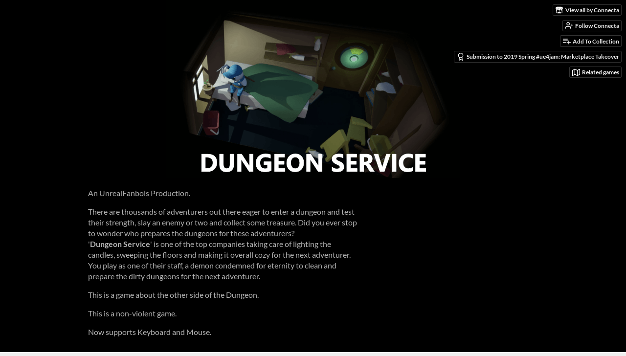

--- FILE ---
content_type: text/html
request_url: https://connecta.itch.io/dungeon-service
body_size: 17432
content:
<!DOCTYPE HTML><html lang="en"><head><meta charset="UTF-8"/><meta content="#000000" name="theme-color"/><meta content="https://img.itch.zone/aW1nLzIwOTA3MzMuZ2lm/originalm/BYelWj.gif" property="og:image"/><link href="https://img.itch.zone/aW1nLzIwOTA3MzMuZ2lm/32x32%23/I9UHGT.gif" rel="icon" type="image/gif"/><meta content="itch.io" property="og:site_name"/><meta content="4503599627724030" property="twitter:account_id"/><meta content="You&#039;re the person responsible to clean up the dungeons after an adventurer has run through..." property="og:description"/><meta content="You&#039;re the person responsible to clean up the dungeons after an adventurer has run through..." name="description"/><meta content="width=device-width, initial-scale=1" name="viewport"/><meta content="games/419403" name="itch:path"/><link href="https://connecta.itch.io/dungeon-service/devlog.rss" title="Dungeon Service Devlog" rel="alternate" type="application/rss+xml"/><meta content="@itchio" name="twitter:site"/><meta content="Dungeon Service by Connecta, Tireless22" name="twitter:title"/><meta content="You&#039;re the person responsible to clean up the dungeons after an adventurer has run through... Available for Windows" name="twitter:description"/><meta content="summary_large_image" name="twitter:card"/><meta content="https://img.itch.zone/aW1nLzIwOTA3MzMuZ2lm/508x254%23mb/oH3EnV.gif" property="twitter:image"/><meta content="@Morrisbelfrage" property="twitter:creator"/><meta content="https://connecta.itch.io/dungeon-service" name="twitter:url"/><script type="application/ld+json">{"@type":"BreadcrumbList","itemListElement":[{"item":{"@id":"https:\/\/itch.io\/games","name":"Games"},"position":1,"@type":"ListItem"},{"item":{"@id":"https:\/\/itch.io\/games\/genre-adventure","name":"Adventure"},"position":2,"@type":"ListItem"},{"item":{"@id":"https:\/\/itch.io\/games\/free","name":"Free"},"position":3,"@type":"ListItem"}],"@context":"http:\/\/schema.org"}</script><script type="application/ld+json">{"name":"Dungeon Service","@type":"Product","aggregateRating":{"ratingCount":16,"@type":"AggregateRating","ratingValue":"4.6"},"description":"You're the person responsible to clean up the dungeons after an adventurer has run through...","@context":"http:\/\/schema.org\/"}</script><title>Dungeon Service by Connecta, Tireless22</title><meta name="csrf_token" value="WyJxck5lIiwxNzY4ODEyNTg0LCIzYkluQnc4cWpRMTE1MjciXQ==./rAG4oAJeQIHpwpN9uvYtkjr6FE=" /><link rel="stylesheet" href="https://static.itch.io/game.css?1768785863"/><script type="text/javascript">window.itchio_translations_url = 'https://static.itch.io/translations';</script><script src="https://static.itch.io/lib.min.js?1768785863" type="text/javascript"></script><script src="https://static.itch.io/bundle.min.js?1768785863" type="text/javascript"></script><script src="https://static.itch.io/lib/jquery.maskMoney.js" type="text/javascript"></script><script id="lib_react_src" data-src="https://static.itch.io/react.min.js?1768785863"></script><script src="https://static.itch.io/game.min.js?1768785863" type="text/javascript"></script><script type="text/javascript">I.current_user = null;I.subdomain = true;</script><script type="text/javascript">if (!window.location.hostname.match(/localhost/)) {      window.dataLayer = window.dataLayer || [];
      function gtag(){dataLayer.push(arguments);}
      gtag('js', new Date());
      gtag('config', "G-36R7NPBMLS", {});
      (function(d, t, s, m) {
        s = d.createElement(t);
        s.src = "https:\/\/www.googletagmanager.com\/gtag\/js?id=G-36R7NPBMLS";
        s.async = 1;
        m = d.getElementsByTagName(t)[0];
        m.parentNode.insertBefore(s, m);
      })(document, "script");
      }</script><style id="game_theme" type="text/css">:root{--itchio_ui_bg: #282828;--itchio_ui_bg_dark: #222222}.wrapper{--itchio_font_family: Lato;--itchio_bg_color: #000000;--itchio_bg2_color: rgba(0, 0, 0, 1);--itchio_bg2_sub: #191919;--itchio_text_color: #b3b3b3;--itchio_link_color: #fa5c5c;--itchio_border_color: #262626;--itchio_button_color: #fa5c5c;--itchio_button_fg_color: #ffffff;--itchio_button_shadow_color: #e54747;background-color:#000000;/*! */  /* */}.inner_column{color:#b3b3b3;font-family:Lato,Lato,LatoExtended,sans-serif;background-color:rgba(0, 0, 0, 1)}.inner_column ::selection{color:#ffffff;background:#fa5c5c}.inner_column ::-moz-selection{color:#ffffff;background:#fa5c5c}.inner_column h1,.inner_column h2,.inner_column h3,.inner_column h4,.inner_column h5,.inner_column h6{font-family:inherit;font-weight:900;color:#ffffff}.inner_column a,.inner_column .footer a{color:#fa5c5c}.inner_column .button,.inner_column .button:hover,.inner_column .button:active{background-color:#fa5c5c;color:#ffffff;text-shadow:0 1px 0px #e54747}.inner_column hr{background-color:#262626}.inner_column table{border-color:#262626}.inner_column .redactor-box .redactor-toolbar li a{color:#fa5c5c}.inner_column .redactor-box .redactor-toolbar li a:hover,.inner_column .redactor-box .redactor-toolbar li a:active,.inner_column .redactor-box .redactor-toolbar li a.redactor-act{background-color:#fa5c5c !important;color:#ffffff !important;text-shadow:0 1px 0px #e54747 !important}.inner_column .redactor-box .redactor-toolbar .re-button-tooltip{text-shadow:none}.game_frame{background:#191919;/*! */  /* */}.game_frame .embed_info{background-color:rgba(0, 0, 0, 0.85)}.game_loading .loader_bar .loader_bar_slider{background-color:#fa5c5c}.view_game_page .reward_row,.view_game_page .bundle_row{border-color:#191919 !important}.view_game_page .game_info_panel_widget{background:rgba(25, 25, 25, 1)}.view_game_page .star_value .star_fill{color:#fa5c5c}.view_game_page .rewards .quantity_input{background:rgba(25, 25, 25, 1);border-color:rgba(179, 179, 179, 0.5);color:#b3b3b3}.view_game_page .right_col{display:block}.game_devlog_page li .meta_row .post_likes{border-color:#191919}.game_devlog_post_page .post_like_button{box-shadow:inset 0 0 0 1px #262626}.game_comments_widget .community_post .post_footer a,.game_comments_widget .community_post .post_footer .vote_btn,.game_comments_widget .community_post .post_header .post_date a,.game_comments_widget .community_post .post_header .edit_message{color:rgba(179, 179, 179, 0.5)}.game_comments_widget .community_post .reveal_full_post_btn{background:linear-gradient(to bottom, transparent, #000000 50%, #000000);color:#fa5c5c}.game_comments_widget .community_post .post_votes{border-color:rgba(179, 179, 179, 0.2)}.game_comments_widget .community_post .post_votes .vote_btn:hover{background:rgba(179, 179, 179, 0.05)}.game_comments_widget .community_post .post_footer .vote_btn{border-color:rgba(179, 179, 179, 0.5)}.game_comments_widget .community_post .post_footer .vote_btn span{color:inherit}.game_comments_widget .community_post .post_footer .vote_btn:hover,.game_comments_widget .community_post .post_footer .vote_btn.voted{background-color:#fa5c5c;color:#ffffff;text-shadow:0 1px 0px #e54747;border-color:#fa5c5c}.game_comments_widget .form .redactor-box,.game_comments_widget .form .click_input,.game_comments_widget .form .forms_markdown_input_widget{border-color:rgba(179, 179, 179, 0.5);background:transparent}.game_comments_widget .form .redactor-layer,.game_comments_widget .form .redactor-toolbar,.game_comments_widget .form .click_input,.game_comments_widget .form .forms_markdown_input_widget{background:rgba(25, 25, 25, 1)}.game_comments_widget .form .forms_markdown_input_widget .markdown_toolbar button{color:inherit;opacity:0.6}.game_comments_widget .form .forms_markdown_input_widget .markdown_toolbar button:hover,.game_comments_widget .form .forms_markdown_input_widget .markdown_toolbar button:active{opacity:1;background-color:#fa5c5c !important;color:#ffffff !important;text-shadow:0 1px 0px #e54747 !important}.game_comments_widget .form .forms_markdown_input_widget .markdown_toolbar,.game_comments_widget .form .forms_markdown_input_widget li{border-color:rgba(179, 179, 179, 0.5)}.game_comments_widget .form textarea{border-color:rgba(179, 179, 179, 0.5);background:rgba(25, 25, 25, 1);color:inherit}.game_comments_widget .form .redactor-toolbar{border-color:rgba(179, 179, 179, 0.5)}.game_comments_widget .hint{color:rgba(179, 179, 179, 0.5)}.game_community_preview_widget .community_topic_row .topic_tag{background-color:#191919}.footer .svgicon,.view_game_page .more_information_toggle .svgicon{fill:#b3b3b3 !important}
</style></head><body data-page_name="view_game" class=" locale_en game_layout_widget layout_widget responsive no_theme_toggle" data-host="itch.io"><ul id="user_tools" class="user_tools hidden"><li><a class="action_btn view_more" href="https://connecta.itch.io"><svg height="16" viewBox="0 0 262.728 235.452" width="18" aria-hidden role="img" class="svgicon icon_itchio_new" version="1.1"><path d="M31.99 1.365C21.287 7.72.2 31.945 0 38.298v10.516C0 62.144 12.46 73.86 23.773 73.86c13.584 0 24.902-11.258 24.903-24.62 0 13.362 10.93 24.62 24.515 24.62 13.586 0 24.165-11.258 24.165-24.62 0 13.362 11.622 24.62 25.207 24.62h.246c13.586 0 25.208-11.258 25.208-24.62 0 13.362 10.58 24.62 24.164 24.62 13.585 0 24.515-11.258 24.515-24.62 0 13.362 11.32 24.62 24.903 24.62 11.313 0 23.773-11.714 23.773-25.046V38.298c-.2-6.354-21.287-30.58-31.988-36.933C180.118.197 157.056-.005 122.685 0c-34.37.003-81.228.54-90.697 1.365zm65.194 66.217a28.025 28.025 0 0 1-4.78 6.155c-5.128 5.014-12.157 8.122-19.906 8.122a28.482 28.482 0 0 1-19.948-8.126c-1.858-1.82-3.27-3.766-4.563-6.032l-.006.004c-1.292 2.27-3.092 4.215-4.954 6.037a28.5 28.5 0 0 1-19.948 8.12c-.934 0-1.906-.258-2.692-.528-1.092 11.372-1.553 22.24-1.716 30.164l-.002.045c-.02 4.024-.04 7.333-.06 11.93.21 23.86-2.363 77.334 10.52 90.473 19.964 4.655 56.7 6.775 93.555 6.788h.006c36.854-.013 73.59-2.133 93.554-6.788 12.883-13.14 10.31-66.614 10.52-90.474-.022-4.596-.04-7.905-.06-11.93l-.003-.045c-.162-7.926-.623-18.793-1.715-30.165-.786.27-1.757.528-2.692.528a28.5 28.5 0 0 1-19.948-8.12c-1.862-1.822-3.662-3.766-4.955-6.037l-.006-.004c-1.294 2.266-2.705 4.213-4.563 6.032a28.48 28.48 0 0 1-19.947 8.125c-7.748 0-14.778-3.11-19.906-8.123a28.025 28.025 0 0 1-4.78-6.155 27.99 27.99 0 0 1-4.736 6.155 28.49 28.49 0 0 1-19.95 8.124c-.27 0-.54-.012-.81-.02h-.007c-.27.008-.54.02-.813.02a28.49 28.49 0 0 1-19.95-8.123 27.992 27.992 0 0 1-4.736-6.155zm-20.486 26.49l-.002.01h.015c8.113.017 15.32 0 24.25 9.746 7.028-.737 14.372-1.105 21.722-1.094h.006c7.35-.01 14.694.357 21.723 1.094 8.93-9.747 16.137-9.73 24.25-9.746h.014l-.002-.01c3.833 0 19.166 0 29.85 30.007L210 165.244c8.504 30.624-2.723 31.373-16.727 31.4-20.768-.773-32.267-15.855-32.267-30.935-11.496 1.884-24.907 2.826-38.318 2.827h-.006c-13.412 0-26.823-.943-38.318-2.827 0 15.08-11.5 30.162-32.267 30.935-14.004-.027-25.23-.775-16.726-31.4L46.85 124.08c10.684-30.007 26.017-30.007 29.85-30.007zm45.985 23.582v.006c-.02.02-21.863 20.08-25.79 27.215l14.304-.573v12.474c0 .584 5.74.346 11.486.08h.006c5.744.266 11.485.504 11.485-.08v-12.474l14.304.573c-3.928-7.135-25.79-27.215-25.79-27.215v-.006l-.003.002z"/></svg><span class="full_label">View all by Connecta</span><span class="mobile_label">Connecta</span></a></li><li><a href="https://itch.io/login" data-unfollow_url="https://connecta.itch.io/-/unfollow?source=game" data-user_id="1600508" data-register_action="follow_user" class="follow_user_btn action_btn" data-follow_url="https://connecta.itch.io/-/follow?source=game"><svg height="18" stroke-linejoin="round" class="svgicon icon_user_plus on_follow" aria-hidden role="img" viewBox="0 0 24 24" version="1.1" stroke-width="2" fill="none" stroke-linecap="round" stroke="currentColor" width="18"><path d="M16 21v-2a4 4 0 0 0-4-4H5a4 4 0 0 0-4 4v2"></path><circle cx="8.5" cy="7" r="4"></circle><line x1="20" y1="8" x2="20" y2="14"></line><line x1="23" y1="11" x2="17" y2="11"></line></svg><svg height="18" stroke-linejoin="round" class="svgicon icon_user_check on_unfollow" aria-hidden role="img" viewBox="0 0 24 24" version="1.1" stroke-width="2" fill="none" stroke-linecap="round" stroke="currentColor" width="18"><path d="M16 21v-2a4 4 0 0 0-4-4H5a4 4 0 0 0-4 4v2"></path><circle cx="8.5" cy="7" r="4"></circle><polyline points="17 11 19 13 23 9"></polyline></svg><span class="on_follow"><span class="full_label">Follow Connecta</span><span class="mobile_label">Follow</span></span><span class="on_unfollow"><span class="full_label">Following Connecta</span><span class="mobile_label">Following</span></span></a></li><li><a class="action_btn add_to_collection_btn" href="https://itch.io/login"><svg height="18" stroke-linejoin="round" class="svgicon icon_collection_add2" aria-hidden role="img" viewBox="0 0 24 24" version="1.1" stroke-width="2" fill="none" stroke-linecap="round" stroke="currentColor" width="18"><path d="M 1,6 H 14" /><path d="M 1,11 H 14" /><path d="m 1,16 h 9" /><path d="M 18,11 V 21" /><path d="M 13,16 H 23" /></svg><span class="full_label">Add To Collection</span><span class="mobile_label">Collection</span></a></li><li class="community_link"><a class="action_btn" href="https://connecta.itch.io/dungeon-service#comments"><svg height="18" stroke-linejoin="round" class="svgicon icon_comment" aria-hidden role="img" viewBox="0 0 24 24" version="1.1" stroke-width="2" fill="none" stroke-linecap="round" stroke="currentColor" width="18"><path d="M21 15a2 2 0 0 1-2 2H7l-4 4V5a2 2 0 0 1 2-2h14a2 2 0 0 1 2 2z" /></svg>Comments</a></li><li class="devlog_link"><a class="action_btn" href="https://connecta.itch.io/dungeon-service/devlog"><svg height="18" stroke-linejoin="round" class="svgicon icon_news" aria-hidden role="img" viewBox="0 0 24 24" version="1.1" stroke-width="2" fill="none" stroke-linecap="round" stroke="currentColor" width="18"><rect x="1" y="3" width="22" height="18" rx="2" ry="2"></rect><line x1="6" y1="8" x2="18" y2="8"></line><line x1="6" y1="12" x2="18" y2="12"></line><line x1="6" y1="16" x2="18" y2="16"></line></svg>Devlog</a></li><li class="jam_entry"><a class="action_btn" href="https://itch.io/jam/2019-spring-ue4jam-marketplace-takeover/rate/419403"><svg height="18" stroke-linejoin="round" class="svgicon icon_award" aria-hidden role="img" viewBox="0 0 24 24" version="1.1" stroke-width="2" fill="none" stroke-linecap="round" stroke="currentColor" width="18"><circle cx="12" cy="8" r="7"></circle><polyline points="8.21 13.89 7 23 12 20 17 23 15.79 13.88"></polyline></svg>Submission to 2019 Spring #ue4jam: Marketplace Takeover</a></li><li><a target="_blank" href="https://itch.io/games-like/419403/dungeon-service" class="action_btn related_games_btn" data-label="related_btn"><svg height="18" stroke-linejoin="round" class="svgicon icon_map" aria-hidden role="img" viewBox="0 0 24 24" version="1.1" stroke-width="2" fill="none" stroke-linecap="round" stroke="currentColor" width="18"><polygon points="1 6 1 22 8 18 16 22 23 18 23 2 16 6 8 2 1 6"></polygon><line x1="8" y1="2" x2="8" y2="18"></line><line x1="16" y1="6" x2="16" y2="22"></line></svg> <span class="full_label">Related games</span><span class="mobile_label">Related</span></a></li></ul><script type="text/javascript">new I.GameUserTools('#user_tools')</script><div id="wrapper" class="main wrapper"><div id="inner_column" class="inner_column size_large family_lato"><div id="header" class="header align_center has_image"><img src="https://img.itch.zone/aW1nLzIwOTA3MzAuZ2lm/originalm/WIKRnt.gif" alt="Dungeon Service"/><h1 itemprop="name" class="game_title">Dungeon Service</h1></div><div id="view_game_5465228" class="view_game_page page_widget base_widget direct_download"><div class="header_buy_row"><p>A downloadable game for Windows</p><div class="direct_download_row"><button class="button direct_download_btn" type="button"><svg height="22" stroke-linejoin="round" class="svgicon icon_download" aria-hidden role="img" viewBox="0 0 24 24" version="1.1" stroke-width="2" fill="none" stroke-linecap="round" stroke="currentColor" width="22"><path d="M21 15v4a2 2 0 0 1-2 2H5a2 2 0 0 1-2-2v-4"></path><polyline points="7 10 12 15 17 10"></polyline><line x1="12" y1="15" x2="12" y2="3"></line></svg> Download</button></div></div><div class="columns"><div class="left_col column"><div class="formatted_description user_formatted"><p>An UnrealFanbois&nbsp;Production.</p>
<p>There are thousands of adventurers out there eager to enter a dungeon and test their strength, slay an enemy or two and collect some treasure. Did you ever stop to wonder who prepares the dungeons for these adventurers?<br>&#x27;<strong>Dungeon Service</strong>&#x27; is one of the top companies taking care of lighting the candles, sweeping the floors and making it overall cozy for the next adventurer. You play as one of their staff, a demon condemned for eternity to clean and prepare the dirty dungeons for the next adventurer.</p>
<p>This is a game about the other side of the Dungeon.<br></p>
<p>This is a non-violent game.</p>
<p>Now supports Keyboard and Mouse.</p></div><div class="more_information_toggle"><div class="toggle_row"><a class="toggle_info_btn" href="javascript:void(0)">More information<svg height="6" viewBox="0 0 37 20" width="12" aria-hidden role="img" class="svgicon icon_down_tick" version="1.1"><path d="m2.0858 0c-1.1535 0-2.0858 0.86469-2.0858 1.9331 0 0.5139 0.21354 1.0183 0.38704 1.1881l18.113 16.879 18.112-16.879c0.174-0.1696 0.388-0.674 0.388-1.1879 0-1.0684-0.932-1.9331-2.086-1.9331-0.577 0-1.111 0.23008-1.49 0.57992l-14.924 13.894-14.925-13.893c-0.3777-0.34998-0.9134-0.581-1.4902-0.581z"/></svg></a></div><div class="info_panel_wrapper"><div id="game_info_panel_1502511" class="game_info_panel_widget base_widget"><table><tbody><tr><td>Status</td><td><a href="https://itch.io/games/prototypes">Prototype</a></td></tr><tr><td>Platforms</td><td><a href="https://itch.io/games/platform-windows">Windows</a></td></tr><tr><td>Rating</td><td><div itemscope itemtype="http://schema.org/AggregateRating" tabindex="0" data-tooltip="4.56 average rating from 16 total ratings" class="aggregate_rating" itemprop="aggregateRating"><div content="4.6" class="star_value" itemprop="ratingValue"><span class="screenreader_only">Rated 4.6 out of 5 stars</span><div class="star_fill" style="width: 91.25000%"><span class="star icon-star" aria-hidden="true"></span><span class="star icon-star" aria-hidden="true"></span><span class="star icon-star" aria-hidden="true"></span><span class="star icon-star" aria-hidden="true"></span><span class="star icon-star" aria-hidden="true"></span></div><div class="star_holes"><span class="star icon-star2" aria-hidden="true"></span><span class="star icon-star2" aria-hidden="true"></span><span class="star icon-star2" aria-hidden="true"></span><span class="star icon-star2" aria-hidden="true"></span><span class="star icon-star2" aria-hidden="true"></span></div></div><span content="16" itemprop="ratingCount" class="rating_count">(16<span class="screenreader_only"> total ratings</span>)</span></div></td></tr><tr><td>Authors</td><td><a href="https://connecta.itch.io">Connecta</a>, <a href="https://tireless22.itch.io">Tireless22</a></td></tr><tr><td>Genre</td><td><a href="https://itch.io/games/genre-adventure">Adventure</a></td></tr><tr><td>Made with</td><td><a href="https://itch.io/games/made-with-unreal-engine">Unreal Engine</a></td></tr><tr><td>Tags</td><td><a href="https://itch.io/games/tag-controller">Controller</a>, <a href="https://itch.io/games/tag-fantasy">Fantasy</a>, <a href="https://itch.io/games/tag-my-first-game-jam">My First Game Jam</a>, <a href="https://itch.io/games/tag-non-violent">Non violent</a>, <a href="https://itch.io/games/tag-short">Short</a>, <a href="https://itch.io/games/tag-singleplayer">Singleplayer</a>, <a href="https://itch.io/games/tag-unreal-engine">Unreal Engine</a></td></tr><tr><td>Average session</td><td><a href="https://itch.io/games/duration-minutes">A few minutes</a></td></tr><tr><td>Languages</td><td><a href="https://itch.io/games/lang-en">English</a></td></tr><tr><td>Inputs</td><td><a href="https://itch.io/games/input-keyboard">Keyboard</a>, <a href="https://itch.io/games/input-mouse">Mouse</a>, <a href="https://itch.io/games/input-x360">Xbox controller</a>, <a href="https://itch.io/games/input-gamepad">Gamepad (any)</a></td></tr></tbody></table></div></div></div><div class="uploads"><h2 id="download">Download</h2><div id="upload_list_7135680" class="upload_list_widget base_widget"><div class="upload"><a href="javascript:void(0);" class="button download_btn" data-upload_id="1523970">Download</a><div class="info_column"><div class="upload_name"><strong class="name" title="UnrealFanbois_DungeonService_v03.zip">UnrealFanbois_DungeonService_v03.zip</strong> <span class="file_size"><span>166 MB</span></span> <span class="download_platforms"><span title="Download for Windows" class="icon icon-windows8" aria-hidden="true"></span> </span></div></div></div></div></div><section id="devlog" class="game_devlog"><h2>Development log</h2><ul><li><a href="https://connecta.itch.io/dungeon-service/devlog/88737/we-won-the-gamejam-keyboard-and-mouse-added">We won the GameJam!:) +Keyboard and Mouse added</a><div class="post_date"><abbr title="05 July 2019 @ 17:53 UTC"><span class="icon icon-stopwatch" aria-hidden="true"></span> Jul 05, 2019</abbr></div></li></ul></section><div id="game_comments_2301102" class="game_comments_widget base_widget"><h2 id="comments">Comments</h2><p class="form_placeholder"><a href="https://itch.io/login" data-register_action="comment">Log in with itch.io</a> to leave a comment.</p><div id="community_topic_posts_7008789" class="community_topic_posts_widget base_widget"><div id="community_post_list_2358271" class="community_post_list_widget base_widget"><div data-post="{&quot;id&quot;:9865882,&quot;user_id&quot;:10609360}" id="post-9865882" class="community_post has_vote_column"><div id="first-post" class="post_anchor"></div><div class="post_grid"><div class="post_votes"><a title="Vote up" data-register_action="community_vote" class="vote_up_btn vote_btn" href="https://itch.io/login"><svg height="20" viewBox="0 0 24 24" width="20" aria-hidden role="img" class="svgicon icon_vote_up" version="1.1"><polygon points="2 18 12 6 22 18" /></svg></a> <a title="Vote down" data-register_action="community_vote" class="vote_down_btn vote_btn" href="https://itch.io/login"><svg height="20" viewBox="0 0 24 24" width="20" aria-hidden role="img" class="svgicon icon_vote_down" version="1.1"><polygon points="2 6 12 18 22 6" /></svg></a></div><a class="avatar_container" href="https://itch.io/profile/blackbird-song-games"><div class="post_avatar" style="background-image: url(https://img.itch.zone/aW1nLzE3OTkyNDEyLnBuZw==/25x25%23/6%2FUQuN.png)"></div></a><div class="post_header"><span class="post_author"><a href="https://itch.io/profile/blackbird-song-games">Blackbird Song Games</a></span><span class="post_date" title="2024-05-06 21:58:56"><a href="https://itch.io/post/9865882">1 year ago</a></span><span class="vote_counts"></span></div><div class="post_content"><div dir="auto" class="post_body user_formatted"><p>A great little game, the mood, art&nbsp;style, setting, and gameplay are air-tight, I would buy a full length version in a heartbeat!</p><p>A note to other players, it looks like no other controller but Xbox will do, I couldn&#x27;t get my generic Power-A Nintendo Switch wired pro-controller recognized. The keyboard controls, very thoughtful addition, are completely serviceable though. The game is a bit cpu-intensive, I have a very everyday laptop and while the game did run, there was&nbsp; noticeable lag when I walked around.&nbsp; I still enjoyed my playthrough very much regardless.</p><p>&nbsp;SPOILER ALERT!!<br></p><p>A final thought on the ending.&nbsp; Likely it was simply a necessary quick finish to a game jam game, but it really hit me hard! The game begins with the demon bemoaning being stuck cleaning dungeons &#x27;forever&#x27;. This is the line every hero delivers before some great event kickstarts their story. You clean some dungeons, cry for the&nbsp;blobs,&nbsp;go to your room. The end. No break from the ordinary, and you realize the demon has no story. He&#x27;s stuck, no joke, forever. I&#x27;ll think of him every time I go into a dungeon, poor guy!</p></div><div class="post_footer"><a href="https://itch.io/login" data-register_action="community_reply" class="post_action reply_btn">Reply</a></div></div></div></div><div data-post="{&quot;id&quot;:2516585,&quot;user_id&quot;:1180601}" id="post-2516585" class="community_post has_vote_column"><div class="post_grid"><div class="post_votes"><a title="Vote up" data-register_action="community_vote" class="vote_up_btn vote_btn" href="https://itch.io/login"><svg height="20" viewBox="0 0 24 24" width="20" aria-hidden role="img" class="svgicon icon_vote_up" version="1.1"><polygon points="2 18 12 6 22 18" /></svg></a> <a title="Vote down" data-register_action="community_vote" class="vote_down_btn vote_btn" href="https://itch.io/login"><svg height="20" viewBox="0 0 24 24" width="20" aria-hidden role="img" class="svgicon icon_vote_down" version="1.1"><polygon points="2 6 12 18 22 6" /></svg></a></div><a class="avatar_container" href="https://itch.io/profile/tud"><div class="post_avatar" style="background-image: url(https://img.itch.zone/aW1nLzE1MzY1NDgucG5n/25x25%23/Duq%2BFd.png)"></div></a><div class="post_header"><span class="post_author"><a href="https://itch.io/profile/tud">TUD</a></span><span class="post_date" title="2021-01-31 16:31:14"><a href="https://itch.io/post/2516585">4 years ago</a></span><span class="vote_counts"></span></div><div class="post_content"><div dir="auto" class="post_body user_formatted"><p>I played your game&nbsp;</p>
<div><button itchio aria-label="Click to activate YouTube embed" type="button" class="embed_preload youtube_preload" data-embed_code="&lt;iframe width=&quot;500&quot; height=&quot;281&quot; src=&quot;//www.youtube.com/embed/qWNr5gXmRAE&quot; frameborder=&quot;0&quot; allowfullscreen=&quot;&quot;&gt;&lt;/iframe&gt;" style="width: 250px; height: 140px; background: url(https://i.ytimg.com/vi/qWNr5gXmRAE/hqdefault.jpg) 50% 50% no-repeat; background-size: cover"></button></div></div><div class="post_footer"><a href="https://itch.io/login" data-register_action="community_reply" class="post_action reply_btn">Reply</a></div></div></div></div><div data-post="{&quot;id&quot;:2418480,&quot;user_id&quot;:3397295}" id="post-2418480" class="community_post has_replies has_vote_column"><div class="post_grid"><div class="post_votes"><a title="Vote up" data-register_action="community_vote" class="vote_up_btn vote_btn" href="https://itch.io/login"><svg height="20" viewBox="0 0 24 24" width="20" aria-hidden role="img" class="svgicon icon_vote_up" version="1.1"><polygon points="2 18 12 6 22 18" /></svg></a> <a title="Vote down" data-register_action="community_vote" class="vote_down_btn vote_btn" href="https://itch.io/login"><svg height="20" viewBox="0 0 24 24" width="20" aria-hidden role="img" class="svgicon icon_vote_down" version="1.1"><polygon points="2 6 12 18 22 6" /></svg></a></div><a class="avatar_container" href="https://itch.io/profile/revi-lover155"><div class="post_avatar" style="background-image: url(https://img.itch.zone/aW1nLzIwNjY1OTA0LmpwZw==/25x25%23/UHPY6k.jpg)"></div></a><div class="post_header"><span class="post_author"><a href="https://itch.io/profile/revi-lover155">Revi Lover</a></span><span class="post_date" title="2021-01-13 03:58:17"><a href="https://itch.io/post/2418480">5 years ago</a></span><span class="vote_counts"><span class="upvotes">(+1)</span></span></div><div class="post_content"><div dir="auto" class="post_body user_formatted"><p>I love the game design and all but I feel bad for the blobs ;w;</p></div><div class="post_footer"><a href="https://itch.io/login" data-register_action="community_reply" class="post_action reply_btn">Reply</a></div></div></div></div><div class="community_post_replies top_level_replies"><div data-post="{&quot;id&quot;:2427903,&quot;user_id&quot;:1600508}" id="post-2427903" class="community_post is_reply has_vote_column"><div class="post_grid"><div class="post_votes"><a title="Vote up" data-register_action="community_vote" class="vote_up_btn vote_btn" href="https://itch.io/login"><svg height="20" viewBox="0 0 24 24" width="20" aria-hidden role="img" class="svgicon icon_vote_up" version="1.1"><polygon points="2 18 12 6 22 18" /></svg></a> <a title="Vote down" data-register_action="community_vote" class="vote_down_btn vote_btn" href="https://itch.io/login"><svg height="20" viewBox="0 0 24 24" width="20" aria-hidden role="img" class="svgicon icon_vote_down" version="1.1"><polygon points="2 6 12 18 22 6" /></svg></a></div><a class="avatar_container" href="https://itch.io/profile/connecta"><div class="post_avatar" style="background-image: url(https://img.itch.zone/aW1nLzIwOTA0MzYuanBn/25x25%23/I1r3kR.jpg)"></div></a><div class="post_header"><span class="post_author"><a href="https://itch.io/profile/connecta">Connecta</a></span><span class="post_date" title="2021-01-15 09:26:49"><a href="https://itch.io/post/2427903">5 years ago</a></span><span class="vote_counts"><span class="upvotes">(+2)</span></span></div><div class="post_content"><div dir="auto" class="post_body user_formatted"><p>Thanks! Yeah - we felt bad for them too:&#x27;&lt;</p></div><div class="post_footer"><a href="https://itch.io/login" data-register_action="community_reply" class="post_action reply_btn">Reply</a></div></div></div></div></div><div data-post="{&quot;id&quot;:2181124,&quot;user_id&quot;:3478009}" id="post-2181124" class="community_post has_replies has_vote_column"><div class="post_grid"><div class="post_votes"><a title="Vote up" data-register_action="community_vote" class="vote_up_btn vote_btn" href="https://itch.io/login"><svg height="20" viewBox="0 0 24 24" width="20" aria-hidden role="img" class="svgicon icon_vote_up" version="1.1"><polygon points="2 18 12 6 22 18" /></svg></a> <a title="Vote down" data-register_action="community_vote" class="vote_down_btn vote_btn" href="https://itch.io/login"><svg height="20" viewBox="0 0 24 24" width="20" aria-hidden role="img" class="svgicon icon_vote_down" version="1.1"><polygon points="2 6 12 18 22 6" /></svg></a></div><a class="avatar_container" href="https://itch.io/profile/dominicfrei"><div class="post_avatar" style="background-image: url(/static/images/frog-blue.png)"></div></a><div class="post_header"><span class="post_author"><a href="https://itch.io/profile/dominicfrei">dominic.frei</a></span><span class="post_date" title="2020-11-11 23:19:55"><a href="https://itch.io/post/2181124">5 years ago</a></span><span class="vote_counts"><span class="upvotes">(+1)</span></span></div><div class="post_content"><div dir="auto" class="post_body user_formatted"><p>I simply love this.&nbsp;How does anyone come up with that idea? I wish I was more creative. Also the graphics, sounds, everything just perfectly came together.&nbsp;Thank you for providing a big laugh! &lt;3</p></div><div class="post_footer"><a href="https://itch.io/login" data-register_action="community_reply" class="post_action reply_btn">Reply</a></div></div></div></div><div class="community_post_replies top_level_replies"><div data-post="{&quot;id&quot;:2319808,&quot;user_id&quot;:1600508}" id="post-2319808" class="community_post is_reply has_vote_column"><div class="post_grid"><div class="post_votes"><a title="Vote up" data-register_action="community_vote" class="vote_up_btn vote_btn" href="https://itch.io/login"><svg height="20" viewBox="0 0 24 24" width="20" aria-hidden role="img" class="svgicon icon_vote_up" version="1.1"><polygon points="2 18 12 6 22 18" /></svg></a> <a title="Vote down" data-register_action="community_vote" class="vote_down_btn vote_btn" href="https://itch.io/login"><svg height="20" viewBox="0 0 24 24" width="20" aria-hidden role="img" class="svgicon icon_vote_down" version="1.1"><polygon points="2 6 12 18 22 6" /></svg></a></div><a class="avatar_container" href="https://itch.io/profile/connecta"><div class="post_avatar" style="background-image: url(https://img.itch.zone/aW1nLzIwOTA0MzYuanBn/25x25%23/I1r3kR.jpg)"></div></a><div class="post_header"><span class="post_author"><a href="https://itch.io/profile/connecta">Connecta</a></span><span class="post_date" title="2020-12-17 15:46:14"><a href="https://itch.io/post/2319808">5 years ago</a></span><span class="vote_counts"></span></div><div class="post_content"><div dir="auto" class="post_body user_formatted"><p>I remember I randomly came upon the video of the Candle Demon from&nbsp;Doom on youtube and thought; maybe this could be something we could twist into the jam theme:)&nbsp;</p><p>Glad you liked it!</p></div><div class="post_footer"><a href="https://itch.io/login" data-register_action="community_reply" class="post_action reply_btn">Reply</a></div></div></div></div></div><div data-post="{&quot;id&quot;:837375,&quot;user_id&quot;:647993}" id="post-837375" class="community_post has_replies has_vote_column"><div class="post_grid"><div class="post_votes"><a title="Vote up" data-register_action="community_vote" class="vote_up_btn vote_btn" href="https://itch.io/login"><svg height="20" viewBox="0 0 24 24" width="20" aria-hidden role="img" class="svgicon icon_vote_up" version="1.1"><polygon points="2 18 12 6 22 18" /></svg></a> <a title="Vote down" data-register_action="community_vote" class="vote_down_btn vote_btn" href="https://itch.io/login"><svg height="20" viewBox="0 0 24 24" width="20" aria-hidden role="img" class="svgicon icon_vote_down" version="1.1"><polygon points="2 6 12 18 22 6" /></svg></a></div><a class="avatar_container" href="https://itch.io/profile/dinwy"><div class="post_avatar" style="background-image: url(https://img.itch.zone/aW1hZ2UyL3VzZXIvNjQ3OTkzLzc4Mjg3Mi5wbmc=/25x25%23/55565y.png)"></div></a><div class="post_header"><span class="post_author"><a href="https://itch.io/profile/dinwy">Dinwy</a></span><span class="post_date" title="2019-07-31 09:01:22"><a href="https://itch.io/post/837375">6 years ago</a></span><span class="vote_counts"><span class="upvotes">(+1)</span></span></div><div class="post_content"><div dir="auto" class="post_body user_formatted"><p>I love this game :) General mood and sounds and the idea are great.</p></div><div class="post_footer"><a href="https://itch.io/login" data-register_action="community_reply" class="post_action reply_btn">Reply</a></div></div></div></div><div class="community_post_replies top_level_replies"><div data-post="{&quot;id&quot;:837719,&quot;user_id&quot;:1600508}" id="post-837719" class="community_post is_reply has_vote_column"><div class="post_grid"><div class="post_votes"><a title="Vote up" data-register_action="community_vote" class="vote_up_btn vote_btn" href="https://itch.io/login"><svg height="20" viewBox="0 0 24 24" width="20" aria-hidden role="img" class="svgicon icon_vote_up" version="1.1"><polygon points="2 18 12 6 22 18" /></svg></a> <a title="Vote down" data-register_action="community_vote" class="vote_down_btn vote_btn" href="https://itch.io/login"><svg height="20" viewBox="0 0 24 24" width="20" aria-hidden role="img" class="svgicon icon_vote_down" version="1.1"><polygon points="2 6 12 18 22 6" /></svg></a></div><a class="avatar_container" href="https://itch.io/profile/connecta"><div class="post_avatar" style="background-image: url(https://img.itch.zone/aW1nLzIwOTA0MzYuanBn/25x25%23/I1r3kR.jpg)"></div></a><div class="post_header"><span class="post_author"><a href="https://itch.io/profile/connecta">Connecta</a></span><span class="post_date" title="2019-07-31 17:42:29"><a href="https://itch.io/post/837719">6 years ago</a></span><span class="vote_counts"></span></div><div class="post_content"><div dir="auto" class="post_body user_formatted"><p>&lt;3</p></div><div class="post_footer"><a href="https://itch.io/login" data-register_action="community_reply" class="post_action reply_btn">Reply</a></div></div></div></div></div><div data-post="{&quot;id&quot;:829067,&quot;user_id&quot;:694160}" id="post-829067" class="community_post has_replies has_vote_column"><div class="post_grid"><div class="post_votes"><a title="Vote up" data-register_action="community_vote" class="vote_up_btn vote_btn" href="https://itch.io/login"><svg height="20" viewBox="0 0 24 24" width="20" aria-hidden role="img" class="svgicon icon_vote_up" version="1.1"><polygon points="2 18 12 6 22 18" /></svg></a> <a title="Vote down" data-register_action="community_vote" class="vote_down_btn vote_btn" href="https://itch.io/login"><svg height="20" viewBox="0 0 24 24" width="20" aria-hidden role="img" class="svgicon icon_vote_down" version="1.1"><polygon points="2 6 12 18 22 6" /></svg></a></div><a class="avatar_container" href="https://itch.io/profile/m1lkthef1rst"><div class="post_avatar" style="background-image: url(https://img.itch.zone/aW1nLzE4MzE1MDE4LnBuZw==/25x25%23/B5lF0a.png)"></div></a><div class="post_header"><span class="post_author"><a href="https://itch.io/profile/m1lkthef1rst">M1lk</a></span><span class="post_date" title="2019-07-23 06:36:01"><a href="https://itch.io/post/829067">6 years ago</a></span><span class="vote_counts"><span class="upvotes">(+1)</span></span></div><div class="post_content"><div dir="auto" class="post_body user_formatted"><p>this was super fun! but every time i lit something on fire with my torch and turned i would spaz out and fly in the air for a second this was very frustrating and make lighting the candles really annoying plz fix. <br>P.S this was frickin FAN TASTIC and i wish it was longer.</p></div><div class="post_footer"><a href="https://itch.io/login" data-register_action="community_reply" class="post_action reply_btn">Reply</a></div></div></div></div><div class="community_post_replies top_level_replies"><div data-post="{&quot;id&quot;:837718,&quot;user_id&quot;:1600508}" id="post-837718" class="community_post is_reply has_vote_column"><div class="post_grid"><div class="post_votes"><a title="Vote up" data-register_action="community_vote" class="vote_up_btn vote_btn" href="https://itch.io/login"><svg height="20" viewBox="0 0 24 24" width="20" aria-hidden role="img" class="svgicon icon_vote_up" version="1.1"><polygon points="2 18 12 6 22 18" /></svg></a> <a title="Vote down" data-register_action="community_vote" class="vote_down_btn vote_btn" href="https://itch.io/login"><svg height="20" viewBox="0 0 24 24" width="20" aria-hidden role="img" class="svgicon icon_vote_down" version="1.1"><polygon points="2 6 12 18 22 6" /></svg></a></div><a class="avatar_container" href="https://itch.io/profile/connecta"><div class="post_avatar" style="background-image: url(https://img.itch.zone/aW1nLzIwOTA0MzYuanBn/25x25%23/I1r3kR.jpg)"></div></a><div class="post_header"><span class="post_author"><a href="https://itch.io/profile/connecta">Connecta</a></span><span class="post_date" title="2019-07-31 17:42:17"><a href="https://itch.io/post/837718">6 years ago</a></span><span class="vote_counts"></span></div><div class="post_content"><div dir="auto" class="post_body user_formatted"><p>Oooh - interesting find! We didn&#x27;t test the game properly on other specs so we didn&#x27;t find that glitch:&lt; If we continue on it we&#x27;ll make sure to fix that!</p><p>(Glad you liked it!!)</p></div><div class="post_footer"><a href="https://itch.io/login" data-register_action="community_reply" class="post_action reply_btn">Reply</a></div></div></div></div><div data-post="{&quot;id&quot;:2181123,&quot;user_id&quot;:3478009}" id="post-2181123" class="community_post is_reply has_vote_column"><div class="post_grid"><div class="post_votes"><a title="Vote up" data-register_action="community_vote" class="vote_up_btn vote_btn" href="https://itch.io/login"><svg height="20" viewBox="0 0 24 24" width="20" aria-hidden role="img" class="svgicon icon_vote_up" version="1.1"><polygon points="2 18 12 6 22 18" /></svg></a> <a title="Vote down" data-register_action="community_vote" class="vote_down_btn vote_btn" href="https://itch.io/login"><svg height="20" viewBox="0 0 24 24" width="20" aria-hidden role="img" class="svgicon icon_vote_down" version="1.1"><polygon points="2 6 12 18 22 6" /></svg></a></div><a class="avatar_container" href="https://itch.io/profile/dominicfrei"><div class="post_avatar" style="background-image: url(/static/images/frog-blue.png)"></div></a><div class="post_header"><span class="post_author"><a href="https://itch.io/profile/dominicfrei">dominic.frei</a></span><span class="post_date" title="2020-11-11 23:18:56"><a href="https://itch.io/post/2181123">5 years ago</a></span><span class="vote_counts"></span></div><div class="post_content"><div dir="auto" class="post_body user_formatted"><p>I had the same glitch btw. It&#x27;s not a big issue since you can continue playing without any bugs but&nbsp;I guess its not expected to happen. :D</p></div><div class="post_footer"><a href="https://itch.io/login" data-register_action="community_reply" class="post_action reply_btn">Reply</a></div></div></div></div></div><div data-post="{&quot;id&quot;:826245,&quot;user_id&quot;:1487491}" id="post-826245" class="community_post has_vote_column"><div class="post_grid"><div class="post_votes"><a title="Vote up" data-register_action="community_vote" class="vote_up_btn vote_btn" href="https://itch.io/login"><svg height="20" viewBox="0 0 24 24" width="20" aria-hidden role="img" class="svgicon icon_vote_up" version="1.1"><polygon points="2 18 12 6 22 18" /></svg></a> <a title="Vote down" data-register_action="community_vote" class="vote_down_btn vote_btn" href="https://itch.io/login"><svg height="20" viewBox="0 0 24 24" width="20" aria-hidden role="img" class="svgicon icon_vote_down" version="1.1"><polygon points="2 6 12 18 22 6" /></svg></a></div><a class="avatar_container" href="https://itch.io/profile/robsonrages"><div class="post_avatar" style="background-image: url(https://img.itch.zone/aW1nLzE4NjY5NzkuanBn/25x25%23/9YQq8A.jpg)"></div></a><div class="post_header"><span class="post_author"><a href="https://itch.io/profile/robsonrages">RobsonRages</a></span><span class="post_date" title="2019-07-20 11:17:47"><a href="https://itch.io/post/826245">6 years ago</a></span><span class="vote_counts"><span class="upvotes">(+1)</span></span></div><div class="post_content"><div dir="auto" class="post_body user_formatted"><p>I enjoyed playing this game lots! It’s definitely a different aspect of dungeon adventuring! Very cool, satisfying game 😊</p><p></p><div><button itchio aria-label="Click to activate YouTube embed" type="button" class="embed_preload youtube_preload" data-embed_code="&lt;iframe style=&quot;width: 500px; height: 281px&quot; src=&quot;//www.youtube.com/embed/isBqmD4fYxY&quot; frameborder=&quot;0&quot; allowfullscreen=&quot;&quot;&gt;&amp;lt;span id=&amp;quot;selection-marker-1&amp;quot; class=&amp;quot;redactor-selection-marker&amp;quot;&amp;gt;&amp;lt;/span&amp;gt;&lt;/iframe&gt;" style="width: 250px; height: 140px; background: url(https://i.ytimg.com/vi/isBqmD4fYxY/hqdefault.jpg) 50% 50% no-repeat; background-size: cover"></button></div></div><div class="post_footer"><a href="https://itch.io/login" data-register_action="community_reply" class="post_action reply_btn">Reply</a></div></div></div></div><div data-post="{&quot;id&quot;:814104,&quot;user_id&quot;:1590611}" id="post-814104" class="community_post has_vote_column"><div class="post_grid"><div class="post_votes"><a title="Vote up" data-register_action="community_vote" class="vote_up_btn vote_btn" href="https://itch.io/login"><svg height="20" viewBox="0 0 24 24" width="20" aria-hidden role="img" class="svgicon icon_vote_up" version="1.1"><polygon points="2 18 12 6 22 18" /></svg></a> <a title="Vote down" data-register_action="community_vote" class="vote_down_btn vote_btn" href="https://itch.io/login"><svg height="20" viewBox="0 0 24 24" width="20" aria-hidden role="img" class="svgicon icon_vote_down" version="1.1"><polygon points="2 6 12 18 22 6" /></svg></a></div><a class="avatar_container" href="https://itch.io/profile/shubada"><div class="post_avatar" style="background-image: url(/static/images/frog-cyan.png)"></div></a><div class="post_header"><span class="post_author"><a href="https://itch.io/profile/shubada">Shubada</a></span><span class="post_date" title="2019-07-09 06:57:31"><a href="https://itch.io/post/814104">6 years ago</a></span><span class="vote_counts"><span class="upvotes">(+1)</span></span></div><div class="post_content"><div dir="auto" class="post_body user_formatted"><p>I had fun playing such a relaxing game.</p><div><button itchio aria-label="Click to activate YouTube embed" type="button" class="embed_preload youtube_preload" data-embed_code="&lt;iframe src=&quot;//www.youtube.com/embed/-Saz0dbzKDQ&quot; frameborder=&quot;0&quot; allowfullscreen=&quot;&quot; style=&quot;width: 500px; height: 281px&quot;&gt;&lt;/iframe&gt;" style="width: 250px; height: 140px; background: url(https://i.ytimg.com/vi/-Saz0dbzKDQ/hqdefault.jpg) 50% 50% no-repeat; background-size: cover"></button></div></div><div class="post_footer"><a href="https://itch.io/login" data-register_action="community_reply" class="post_action reply_btn">Reply</a></div></div></div></div><div data-post="{&quot;id&quot;:793903,&quot;user_id&quot;:1659102}" id="post-793903" class="community_post has_replies has_vote_column"><div class="post_grid"><div class="post_votes"><a title="Vote up" data-register_action="community_vote" class="vote_up_btn vote_btn" href="https://itch.io/login"><svg height="20" viewBox="0 0 24 24" width="20" aria-hidden role="img" class="svgicon icon_vote_up" version="1.1"><polygon points="2 18 12 6 22 18" /></svg></a> <a title="Vote down" data-register_action="community_vote" class="vote_down_btn vote_btn" href="https://itch.io/login"><svg height="20" viewBox="0 0 24 24" width="20" aria-hidden role="img" class="svgicon icon_vote_down" version="1.1"><polygon points="2 6 12 18 22 6" /></svg></a></div><a class="avatar_container" href="https://itch.io/profile/nathours"><div class="post_avatar" style="background-image: url(/static/images/frog-red.png)"></div></a><div class="post_header"><span class="post_author"><a href="https://itch.io/profile/nathours">Nathours</a></span><span class="post_date" title="2019-06-18 12:49:16"><a href="https://itch.io/post/793903">6 years ago</a></span><span class="vote_counts"><span class="upvotes">(+1)</span></span></div><div class="post_content"><div dir="auto" class="post_body user_formatted"><p><font><font>ce jeu est vraiment très amusent bravo !</font></font></p></div><div class="post_footer"><a href="https://itch.io/login" data-register_action="community_reply" class="post_action reply_btn">Reply</a></div></div></div></div><div class="community_post_replies top_level_replies"><div data-post="{&quot;id&quot;:837721,&quot;user_id&quot;:1600508}" id="post-837721" class="community_post is_reply has_vote_column"><div class="post_grid"><div class="post_votes"><a title="Vote up" data-register_action="community_vote" class="vote_up_btn vote_btn" href="https://itch.io/login"><svg height="20" viewBox="0 0 24 24" width="20" aria-hidden role="img" class="svgicon icon_vote_up" version="1.1"><polygon points="2 18 12 6 22 18" /></svg></a> <a title="Vote down" data-register_action="community_vote" class="vote_down_btn vote_btn" href="https://itch.io/login"><svg height="20" viewBox="0 0 24 24" width="20" aria-hidden role="img" class="svgicon icon_vote_down" version="1.1"><polygon points="2 6 12 18 22 6" /></svg></a></div><a class="avatar_container" href="https://itch.io/profile/connecta"><div class="post_avatar" style="background-image: url(https://img.itch.zone/aW1nLzIwOTA0MzYuanBn/25x25%23/I1r3kR.jpg)"></div></a><div class="post_header"><span class="post_author"><a href="https://itch.io/profile/connecta">Connecta</a></span><span class="post_date" title="2019-07-31 17:45:17"><a href="https://itch.io/post/837721">6 years ago</a></span><span class="vote_counts"></span></div><div class="post_content"><div dir="auto" class="post_body user_formatted"><p>Merci!:)</p></div><div class="post_footer"><a href="https://itch.io/login" data-register_action="community_reply" class="post_action reply_btn">Reply</a></div></div></div></div></div><div data-post="{&quot;id&quot;:770693,&quot;user_id&quot;:1617060}" id="post-770693" class="community_post has_replies has_vote_column"><div class="post_grid"><div class="post_votes"><a title="Vote up" data-register_action="community_vote" class="vote_up_btn vote_btn" href="https://itch.io/login"><svg height="20" viewBox="0 0 24 24" width="20" aria-hidden role="img" class="svgicon icon_vote_up" version="1.1"><polygon points="2 18 12 6 22 18" /></svg></a> <a title="Vote down" data-register_action="community_vote" class="vote_down_btn vote_btn" href="https://itch.io/login"><svg height="20" viewBox="0 0 24 24" width="20" aria-hidden role="img" class="svgicon icon_vote_down" version="1.1"><polygon points="2 6 12 18 22 6" /></svg></a></div><a class="avatar_container" href="https://itch.io/profile/suezieque"><div class="post_avatar" style="background-image: url(https://img.itch.zone/aW1nLzIxMTcwMzgucG5n/25x25%23/bmViDE.png)"></div></a><div class="post_header"><span class="post_author"><a href="https://itch.io/profile/suezieque">SuezieQue</a></span><span class="post_date" title="2019-05-24 16:17:24"><a href="https://itch.io/post/770693">6 years ago</a></span><span class="vote_counts"><span class="upvotes">(+1)</span></span></div><div class="post_content"><div dir="auto" class="post_body user_formatted"><p>So this game cannot be played on PC unless you have a game controller? If so I am so so disappointed I won&#x27;t get to play it because I do not own a game controler :(</p></div><div class="post_footer"><a href="https://itch.io/login" data-register_action="community_reply" class="post_action reply_btn">Reply</a></div></div></div></div><div class="community_post_replies top_level_replies"><div data-post="{&quot;id&quot;:771940,&quot;user_id&quot;:1600508}" id="post-771940" class="community_post is_reply has_vote_column"><div class="post_grid"><div class="post_votes"><a title="Vote up" data-register_action="community_vote" class="vote_up_btn vote_btn" href="https://itch.io/login"><svg height="20" viewBox="0 0 24 24" width="20" aria-hidden role="img" class="svgicon icon_vote_up" version="1.1"><polygon points="2 18 12 6 22 18" /></svg></a> <a title="Vote down" data-register_action="community_vote" class="vote_down_btn vote_btn" href="https://itch.io/login"><svg height="20" viewBox="0 0 24 24" width="20" aria-hidden role="img" class="svgicon icon_vote_down" version="1.1"><polygon points="2 6 12 18 22 6" /></svg></a></div><a class="avatar_container" href="https://itch.io/profile/connecta"><div class="post_avatar" style="background-image: url(https://img.itch.zone/aW1nLzIwOTA0MzYuanBn/25x25%23/I1r3kR.jpg)"></div></a><div class="post_header"><span class="post_author"><a href="https://itch.io/profile/connecta">Connecta</a></span><span class="post_date" title="2019-05-25 19:36:13"><a href="https://itch.io/post/771940">6 years ago</a></span><span class="vote_counts"></span></div><div class="post_content"><div dir="auto" class="post_body user_formatted"><p>Hey, SuzieQue! Yeah,&nbsp;I&#x27;m afraid that currently it&#x27;s only playable with a controller...</p></div><div class="post_footer"><a href="https://itch.io/login" data-register_action="community_reply" class="post_action reply_btn">Reply</a></div></div></div></div><div data-post="{&quot;id&quot;:810711,&quot;user_id&quot;:1600508}" id="post-810711" class="community_post has_replies is_reply has_vote_column"><div class="post_grid"><div class="post_votes"><a title="Vote up" data-register_action="community_vote" class="vote_up_btn vote_btn" href="https://itch.io/login"><svg height="20" viewBox="0 0 24 24" width="20" aria-hidden role="img" class="svgicon icon_vote_up" version="1.1"><polygon points="2 18 12 6 22 18" /></svg></a> <a title="Vote down" data-register_action="community_vote" class="vote_down_btn vote_btn" href="https://itch.io/login"><svg height="20" viewBox="0 0 24 24" width="20" aria-hidden role="img" class="svgicon icon_vote_down" version="1.1"><polygon points="2 6 12 18 22 6" /></svg></a></div><a class="avatar_container" href="https://itch.io/profile/connecta"><div class="post_avatar" style="background-image: url(https://img.itch.zone/aW1nLzIwOTA0MzYuanBn/25x25%23/I1r3kR.jpg)"></div></a><div class="post_header"><span class="post_author"><a href="https://itch.io/profile/connecta">Connecta</a></span><span class="post_date" title="2019-07-05 17:54:26"><a href="https://itch.io/post/810711">6 years ago</a></span><span class="vote_counts"></span></div><div class="post_content"><div dir="auto" class="post_body user_formatted"><p>Hello again,&nbsp;SueziQue! I&#x27;ve now added Keyboard+Mouse support for the Game if you want to try it out:)</p></div><div class="post_footer"><a href="https://itch.io/login" data-register_action="community_reply" class="post_action reply_btn">Reply</a></div></div></div></div><div class="community_post_replies"><div data-post="{&quot;id&quot;:898633,&quot;user_id&quot;:1617060}" id="post-898633" class="community_post is_reply has_vote_column"><div class="post_grid"><div class="post_votes"><a title="Vote up" data-register_action="community_vote" class="vote_up_btn vote_btn" href="https://itch.io/login"><svg height="20" viewBox="0 0 24 24" width="20" aria-hidden role="img" class="svgicon icon_vote_up" version="1.1"><polygon points="2 18 12 6 22 18" /></svg></a> <a title="Vote down" data-register_action="community_vote" class="vote_down_btn vote_btn" href="https://itch.io/login"><svg height="20" viewBox="0 0 24 24" width="20" aria-hidden role="img" class="svgicon icon_vote_down" version="1.1"><polygon points="2 6 12 18 22 6" /></svg></a></div><a class="avatar_container" href="https://itch.io/profile/suezieque"><div class="post_avatar" style="background-image: url(https://img.itch.zone/aW1nLzIxMTcwMzgucG5n/25x25%23/bmViDE.png)"></div></a><div class="post_header"><span class="post_author"><a href="https://itch.io/profile/suezieque">SuezieQue</a></span><span class="post_date" title="2019-08-13 14:19:24"><a href="https://itch.io/post/898633">6 years ago</a></span><span class="vote_counts"></span></div><div class="post_content"><div dir="auto" class="post_body user_formatted"><p>That&#x27;s fantastic! I&#x27;ll go download right now and check it out. Thank you!</p></div><div class="post_footer"><a href="https://itch.io/login" data-register_action="community_reply" class="post_action reply_btn">Reply</a></div></div></div></div><div data-post="{&quot;id&quot;:898652,&quot;user_id&quot;:1617060}" id="post-898652" class="community_post is_reply has_vote_column"><div class="post_grid"><div class="post_votes"><a title="Vote up" data-register_action="community_vote" class="vote_up_btn vote_btn" href="https://itch.io/login"><svg height="20" viewBox="0 0 24 24" width="20" aria-hidden role="img" class="svgicon icon_vote_up" version="1.1"><polygon points="2 18 12 6 22 18" /></svg></a> <a title="Vote down" data-register_action="community_vote" class="vote_down_btn vote_btn" href="https://itch.io/login"><svg height="20" viewBox="0 0 24 24" width="20" aria-hidden role="img" class="svgicon icon_vote_down" version="1.1"><polygon points="2 6 12 18 22 6" /></svg></a></div><a class="avatar_container" href="https://itch.io/profile/suezieque"><div class="post_avatar" style="background-image: url(https://img.itch.zone/aW1nLzIxMTcwMzgucG5n/25x25%23/bmViDE.png)"></div></a><div class="post_header"><span class="post_author"><a href="https://itch.io/profile/suezieque">SuezieQue</a></span><span class="post_date" title="2019-08-13 14:37:28"><a href="https://itch.io/post/898652">6 years ago</a></span><span class="vote_counts"></span></div><div class="post_content"><div dir="auto" class="post_body user_formatted"><p>I downloaded but when I went to play the game, the mouse moves the room around but keyboard (E),&nbsp;(R) or (T) does nothing.&nbsp; I don&#x27;t understand how to use the controls.</p></div><div class="post_footer"><a href="https://itch.io/login" data-register_action="community_reply" class="post_action reply_btn">Reply</a></div></div></div></div></div></div><div data-post="{&quot;id&quot;:770549,&quot;user_id&quot;:720666}" id="post-770549" class="community_post has_replies has_vote_column"><div class="post_grid"><div class="post_votes"><a title="Vote up" data-register_action="community_vote" class="vote_up_btn vote_btn" href="https://itch.io/login"><svg height="20" viewBox="0 0 24 24" width="20" aria-hidden role="img" class="svgicon icon_vote_up" version="1.1"><polygon points="2 18 12 6 22 18" /></svg></a> <a title="Vote down" data-register_action="community_vote" class="vote_down_btn vote_btn" href="https://itch.io/login"><svg height="20" viewBox="0 0 24 24" width="20" aria-hidden role="img" class="svgicon icon_vote_down" version="1.1"><polygon points="2 6 12 18 22 6" /></svg></a></div><a class="avatar_container" href="https://itch.io/profile/screaming-cabbage"><div class="post_avatar" style="background-image: url(/static/images/frog-cyan.png)"></div></a><div class="post_header"><span class="post_author"><a href="https://itch.io/profile/screaming-cabbage">Screaming Cabbage</a></span><span class="post_date" title="2019-05-24 13:08:05"><a href="https://itch.io/post/770549">6 years ago</a></span><span class="vote_counts"><span class="upvotes">(+1)</span></span></div><div class="post_content"><div dir="auto" class="post_body user_formatted"><p>Its a really fun game, though I have to mention there was a bug where when I jumped at one point, I super jumped into the air and out of the level with no way to get back.</p></div><div class="post_footer"><a href="https://itch.io/login" data-register_action="community_reply" class="post_action reply_btn">Reply</a></div></div></div></div><div class="community_post_replies top_level_replies"><div data-post="{&quot;id&quot;:771939,&quot;user_id&quot;:1600508}" id="post-771939" class="community_post is_reply has_vote_column"><div class="post_grid"><div class="post_votes"><a title="Vote up" data-register_action="community_vote" class="vote_up_btn vote_btn" href="https://itch.io/login"><svg height="20" viewBox="0 0 24 24" width="20" aria-hidden role="img" class="svgicon icon_vote_up" version="1.1"><polygon points="2 18 12 6 22 18" /></svg></a> <a title="Vote down" data-register_action="community_vote" class="vote_down_btn vote_btn" href="https://itch.io/login"><svg height="20" viewBox="0 0 24 24" width="20" aria-hidden role="img" class="svgicon icon_vote_down" version="1.1"><polygon points="2 6 12 18 22 6" /></svg></a></div><a class="avatar_container" href="https://itch.io/profile/connecta"><div class="post_avatar" style="background-image: url(https://img.itch.zone/aW1nLzIwOTA0MzYuanBn/25x25%23/I1r3kR.jpg)"></div></a><div class="post_header"><span class="post_author"><a href="https://itch.io/profile/connecta">Connecta</a></span><span class="post_date" title="2019-05-25 19:35:37"><a href="https://itch.io/post/771939">6 years ago</a></span><span class="vote_counts"></span></div><div class="post_content"><div dir="auto" class="post_body user_formatted"><p>Thanks for the feedback! Yeah, we didn&#x27;t have time enough to bug test it so there are a couple of gamebreaking bugs in there:/</p></div><div class="post_footer"><a href="https://itch.io/login" data-register_action="community_reply" class="post_action reply_btn">Reply</a></div></div></div></div></div><div data-post="{&quot;id&quot;:769880,&quot;user_id&quot;:1615656}" id="post-769880" class="community_post has_replies has_vote_column"><div class="post_grid"><div class="post_votes"><a title="Vote up" data-register_action="community_vote" class="vote_up_btn vote_btn" href="https://itch.io/login"><svg height="20" viewBox="0 0 24 24" width="20" aria-hidden role="img" class="svgicon icon_vote_up" version="1.1"><polygon points="2 18 12 6 22 18" /></svg></a> <a title="Vote down" data-register_action="community_vote" class="vote_down_btn vote_btn" href="https://itch.io/login"><svg height="20" viewBox="0 0 24 24" width="20" aria-hidden role="img" class="svgicon icon_vote_down" version="1.1"><polygon points="2 6 12 18 22 6" /></svg></a></div><a class="avatar_container" href="https://itch.io/profile/robbieg"><div class="post_avatar" style="background-image: url(/static/images/frog-cyan.png)"></div></a><div class="post_header"><span class="post_author"><a href="https://itch.io/profile/robbieg">RobbieG</a></span><span class="post_date" title="2019-05-23 20:06:58"><a href="https://itch.io/post/769880">6 years ago</a></span><span class="vote_counts"><span class="upvotes">(+1)</span></span></div><div class="post_content"><div dir="auto" class="post_body user_formatted"><p>What are the controls on pc?</p></div><div class="post_footer"><a href="https://itch.io/login" data-register_action="community_reply" class="post_action reply_btn">Reply</a></div></div></div></div><div class="community_post_replies top_level_replies"><div data-post="{&quot;id&quot;:770347,&quot;user_id&quot;:1600508}" id="post-770347" class="community_post is_reply has_vote_column"><div class="post_grid"><div class="post_votes"><a title="Vote up" data-register_action="community_vote" class="vote_up_btn vote_btn" href="https://itch.io/login"><svg height="20" viewBox="0 0 24 24" width="20" aria-hidden role="img" class="svgicon icon_vote_up" version="1.1"><polygon points="2 18 12 6 22 18" /></svg></a> <a title="Vote down" data-register_action="community_vote" class="vote_down_btn vote_btn" href="https://itch.io/login"><svg height="20" viewBox="0 0 24 24" width="20" aria-hidden role="img" class="svgicon icon_vote_down" version="1.1"><polygon points="2 6 12 18 22 6" /></svg></a></div><a class="avatar_container" href="https://itch.io/profile/connecta"><div class="post_avatar" style="background-image: url(https://img.itch.zone/aW1nLzIwOTA0MzYuanBn/25x25%23/I1r3kR.jpg)"></div></a><div class="post_header"><span class="post_author"><a href="https://itch.io/profile/connecta">Connecta</a></span><span class="post_date" title="2019-05-24 07:27:36"><a href="https://itch.io/post/770347">6 years ago</a></span><span class="vote_counts"></span></div><div class="post_content"><div dir="auto" class="post_body user_formatted"><p>Hey, RobbieG! Sorry but currently the build only works with a controller, so no keyboard/mouse support at this time.</p></div><div class="post_footer"><a href="https://itch.io/login" data-register_action="community_reply" class="post_action reply_btn">Reply</a></div></div></div></div><div data-post="{&quot;id&quot;:810712,&quot;user_id&quot;:1600508}" id="post-810712" class="community_post is_reply has_vote_column"><div class="post_grid"><div class="post_votes"><a title="Vote up" data-register_action="community_vote" class="vote_up_btn vote_btn" href="https://itch.io/login"><svg height="20" viewBox="0 0 24 24" width="20" aria-hidden role="img" class="svgicon icon_vote_up" version="1.1"><polygon points="2 18 12 6 22 18" /></svg></a> <a title="Vote down" data-register_action="community_vote" class="vote_down_btn vote_btn" href="https://itch.io/login"><svg height="20" viewBox="0 0 24 24" width="20" aria-hidden role="img" class="svgicon icon_vote_down" version="1.1"><polygon points="2 6 12 18 22 6" /></svg></a></div><a class="avatar_container" href="https://itch.io/profile/connecta"><div class="post_avatar" style="background-image: url(https://img.itch.zone/aW1nLzIwOTA0MzYuanBn/25x25%23/I1r3kR.jpg)"></div></a><div class="post_header"><span class="post_author"><a href="https://itch.io/profile/connecta">Connecta</a></span><span class="post_date" title="2019-07-05 17:54:51"><a href="https://itch.io/post/810712">6 years ago</a></span><span class="vote_counts"></span></div><div class="post_content"><div dir="auto" class="post_body user_formatted"><p>PC controls are now added - if you still want to try it out:)</p></div><div class="post_footer"><a href="https://itch.io/login" data-register_action="community_reply" class="post_action reply_btn">Reply</a></div></div></div></div></div><div data-post="{&quot;id&quot;:767513,&quot;user_id&quot;:1308043}" id="post-767513" class="community_post has_replies has_vote_column"><div class="post_grid"><div class="post_votes"><a title="Vote up" data-register_action="community_vote" class="vote_up_btn vote_btn" href="https://itch.io/login"><svg height="20" viewBox="0 0 24 24" width="20" aria-hidden role="img" class="svgicon icon_vote_up" version="1.1"><polygon points="2 18 12 6 22 18" /></svg></a> <a title="Vote down" data-register_action="community_vote" class="vote_down_btn vote_btn" href="https://itch.io/login"><svg height="20" viewBox="0 0 24 24" width="20" aria-hidden role="img" class="svgicon icon_vote_down" version="1.1"><polygon points="2 6 12 18 22 6" /></svg></a></div><a class="avatar_container" href="https://itch.io/profile/marxxiez"><div class="post_avatar" style="background-image: url(https://img.itch.zone/aW1nLzIxNjg2OTcuanBn/25x25%23/axKzHY.jpg)"></div></a><div class="post_header"><span class="post_author"><a href="https://itch.io/profile/marxxiez">Marxxiez</a></span><span class="post_date" title="2019-05-21 22:23:31"><a href="https://itch.io/post/767513">6 years ago</a></span><span class="vote_counts"><span class="upvotes">(+1)</span></span></div><div class="post_content"><div dir="auto" class="post_body user_formatted"><p></p><div><button itchio aria-label="Click to activate YouTube embed" type="button" class="embed_preload youtube_preload" data-embed_code="&lt;iframe width=&quot;500&quot; height=&quot;281&quot; src=&quot;//www.youtube.com/embed/l8gANhTpOW8&quot; frameborder=&quot;0&quot; allowfullscreen=&quot;&quot;&gt;&lt;/iframe&gt;" style="width: 250px; height: 140px; background: url(https://i.ytimg.com/vi/l8gANhTpOW8/hqdefault.jpg) 50% 50% no-repeat; background-size: cover"></button></div>Had a great time watching it again</div><div class="post_footer"><a href="https://itch.io/login" data-register_action="community_reply" class="post_action reply_btn">Reply</a></div></div></div></div><div class="community_post_replies top_level_replies"><div data-post="{&quot;id&quot;:770345,&quot;user_id&quot;:1600508}" id="post-770345" class="community_post is_reply has_vote_column"><div class="post_grid"><div class="post_votes"><a title="Vote up" data-register_action="community_vote" class="vote_up_btn vote_btn" href="https://itch.io/login"><svg height="20" viewBox="0 0 24 24" width="20" aria-hidden role="img" class="svgicon icon_vote_up" version="1.1"><polygon points="2 18 12 6 22 18" /></svg></a> <a title="Vote down" data-register_action="community_vote" class="vote_down_btn vote_btn" href="https://itch.io/login"><svg height="20" viewBox="0 0 24 24" width="20" aria-hidden role="img" class="svgicon icon_vote_down" version="1.1"><polygon points="2 6 12 18 22 6" /></svg></a></div><a class="avatar_container" href="https://itch.io/profile/connecta"><div class="post_avatar" style="background-image: url(https://img.itch.zone/aW1nLzIwOTA0MzYuanBn/25x25%23/I1r3kR.jpg)"></div></a><div class="post_header"><span class="post_author"><a href="https://itch.io/profile/connecta">Connecta</a></span><span class="post_date" title="2019-05-24 07:26:51"><a href="https://itch.io/post/770345">6 years ago</a></span><span class="vote_counts"></span></div><div class="post_content"><div dir="auto" class="post_body user_formatted"><p>&lt;3</p></div><div class="post_footer"><a href="https://itch.io/login" data-register_action="community_reply" class="post_action reply_btn">Reply</a></div></div></div></div></div><div data-post="{&quot;id&quot;:766102,&quot;user_id&quot;:1308043}" id="post-766102" class="community_post has_replies has_vote_column"><div class="post_grid"><div class="post_votes"><a title="Vote up" data-register_action="community_vote" class="vote_up_btn vote_btn" href="https://itch.io/login"><svg height="20" viewBox="0 0 24 24" width="20" aria-hidden role="img" class="svgicon icon_vote_up" version="1.1"><polygon points="2 18 12 6 22 18" /></svg></a> <a title="Vote down" data-register_action="community_vote" class="vote_down_btn vote_btn" href="https://itch.io/login"><svg height="20" viewBox="0 0 24 24" width="20" aria-hidden role="img" class="svgicon icon_vote_down" version="1.1"><polygon points="2 6 12 18 22 6" /></svg></a></div><a class="avatar_container" href="https://itch.io/profile/marxxiez"><div class="post_avatar" style="background-image: url(https://img.itch.zone/aW1nLzIxNjg2OTcuanBn/25x25%23/axKzHY.jpg)"></div></a><div class="post_header"><span class="post_author"><a href="https://itch.io/profile/marxxiez">Marxxiez</a></span><span class="post_date" title="2019-05-21 03:20:01"><a href="https://itch.io/post/766102">6 years ago</a></span><span class="vote_counts"><span class="upvotes">(+1)</span></span></div><div class="post_content"><div dir="auto" class="post_body user_formatted"><p>this was a really fun game it made me think of the lore and history of dungeons! really great job video will be up tommorrow but ima look up some dungeon lore </p></div><div class="post_footer"><a href="https://itch.io/login" data-register_action="community_reply" class="post_action reply_btn">Reply</a></div></div></div></div><div class="community_post_replies top_level_replies"><div data-post="{&quot;id&quot;:766466,&quot;user_id&quot;:1600508}" id="post-766466" class="community_post is_reply has_vote_column"><div class="post_grid"><div class="post_votes"><a title="Vote up" data-register_action="community_vote" class="vote_up_btn vote_btn" href="https://itch.io/login"><svg height="20" viewBox="0 0 24 24" width="20" aria-hidden role="img" class="svgicon icon_vote_up" version="1.1"><polygon points="2 18 12 6 22 18" /></svg></a> <a title="Vote down" data-register_action="community_vote" class="vote_down_btn vote_btn" href="https://itch.io/login"><svg height="20" viewBox="0 0 24 24" width="20" aria-hidden role="img" class="svgicon icon_vote_down" version="1.1"><polygon points="2 6 12 18 22 6" /></svg></a></div><a class="avatar_container" href="https://itch.io/profile/connecta"><div class="post_avatar" style="background-image: url(https://img.itch.zone/aW1nLzIwOTA0MzYuanBn/25x25%23/I1r3kR.jpg)"></div></a><div class="post_header"><span class="post_author"><a href="https://itch.io/profile/connecta">Connecta</a></span><span class="post_date" title="2019-05-21 11:30:08"><a href="https://itch.io/post/766466">6 years ago</a></span><span class="vote_counts"></span></div><div class="post_content"><div dir="auto" class="post_body user_formatted"><p>Thanks,&nbsp;Marxxiez:D&nbsp;Glad it inspired you!</p></div><div class="post_footer"><a href="https://itch.io/login" data-register_action="community_reply" class="post_action reply_btn">Reply</a></div></div></div></div></div><div data-post="{&quot;id&quot;:765954,&quot;user_id&quot;:1628871}" id="post-765954" class="community_post has_replies has_vote_column"><div class="post_grid"><div class="post_votes"><a title="Vote up" data-register_action="community_vote" class="vote_up_btn vote_btn" href="https://itch.io/login"><svg height="20" viewBox="0 0 24 24" width="20" aria-hidden role="img" class="svgicon icon_vote_up" version="1.1"><polygon points="2 18 12 6 22 18" /></svg></a> <a title="Vote down" data-register_action="community_vote" class="vote_down_btn vote_btn" href="https://itch.io/login"><svg height="20" viewBox="0 0 24 24" width="20" aria-hidden role="img" class="svgicon icon_vote_down" version="1.1"><polygon points="2 6 12 18 22 6" /></svg></a></div><a class="avatar_container" href="https://itch.io/profile/quirkyq32"><div class="post_avatar" style="background-image: url(/static/images/frog-cyan.png)"></div></a><div class="post_header"><span class="post_author"><a href="https://itch.io/profile/quirkyq32">QuirkyQ32</a></span><span class="post_date" title="2019-05-20 23:31:19"><a href="https://itch.io/post/765954">6 years ago</a></span><span class="vote_counts"><span class="upvotes">(+1)</span></span></div><div class="post_content"><div dir="auto" class="post_body user_formatted"><p>the game crashed as soon as i plugged my ps4 controller in do i absolutly need an xbox controller bcause i really cant afford one :/</p></div><div class="post_footer"><a href="https://itch.io/login" data-register_action="community_reply" class="post_action reply_btn">Reply</a></div></div></div></div><div class="community_post_replies top_level_replies"><div data-post="{&quot;id&quot;:766454,&quot;user_id&quot;:1600508}" id="post-766454" class="community_post is_reply has_vote_column"><div class="post_grid"><div class="post_votes"><a title="Vote up" data-register_action="community_vote" class="vote_up_btn vote_btn" href="https://itch.io/login"><svg height="20" viewBox="0 0 24 24" width="20" aria-hidden role="img" class="svgicon icon_vote_up" version="1.1"><polygon points="2 18 12 6 22 18" /></svg></a> <a title="Vote down" data-register_action="community_vote" class="vote_down_btn vote_btn" href="https://itch.io/login"><svg height="20" viewBox="0 0 24 24" width="20" aria-hidden role="img" class="svgicon icon_vote_down" version="1.1"><polygon points="2 6 12 18 22 6" /></svg></a></div><a class="avatar_container" href="https://itch.io/profile/connecta"><div class="post_avatar" style="background-image: url(https://img.itch.zone/aW1nLzIwOTA0MzYuanBn/25x25%23/I1r3kR.jpg)"></div></a><div class="post_header"><span class="post_author"><a href="https://itch.io/profile/connecta">Connecta</a></span><span class="post_date" title="2019-05-21 11:22:30"><a href="https://itch.io/post/766454">6 years ago</a></span><span class="vote_counts"></span></div><div class="post_content"><div dir="auto" class="post_body user_formatted"><p>Hey, QuirkyQ32! <br>We&#x27;ve never published a game before so I&#x27;m afraid I have no experience with this issue.&nbsp;From a quick search on the interwebs it seems that you&#x27;ll have to be approved by Sony to make Ps4-controllers work natively:/ <br>There are other 3d party programs for this, it seems, but&nbsp;I have no experience of them so&nbsp;I can&#x27;t recommend anything &gt;_&gt;<br>But if we&#x27;ll add the Keyboard/Mouse after the gamejam is done maybe you could try it out then instead:)</p></div><div class="post_footer"><a href="https://itch.io/login" data-register_action="community_reply" class="post_action reply_btn">Reply</a></div></div></div></div><div data-post="{&quot;id&quot;:810713,&quot;user_id&quot;:1600508}" id="post-810713" class="community_post is_reply has_vote_column"><div class="post_grid"><div class="post_votes"><a title="Vote up" data-register_action="community_vote" class="vote_up_btn vote_btn" href="https://itch.io/login"><svg height="20" viewBox="0 0 24 24" width="20" aria-hidden role="img" class="svgicon icon_vote_up" version="1.1"><polygon points="2 18 12 6 22 18" /></svg></a> <a title="Vote down" data-register_action="community_vote" class="vote_down_btn vote_btn" href="https://itch.io/login"><svg height="20" viewBox="0 0 24 24" width="20" aria-hidden role="img" class="svgicon icon_vote_down" version="1.1"><polygon points="2 6 12 18 22 6" /></svg></a></div><a class="avatar_container" href="https://itch.io/profile/connecta"><div class="post_avatar" style="background-image: url(https://img.itch.zone/aW1nLzIwOTA0MzYuanBn/25x25%23/I1r3kR.jpg)"></div></a><div class="post_header"><span class="post_author"><a href="https://itch.io/profile/connecta">Connecta</a></span><span class="post_date" title="2019-07-05 17:56:14"><a href="https://itch.io/post/810713">6 years ago</a></span><span class="vote_counts"></span></div><div class="post_content"><div dir="auto" class="post_body user_formatted"><p>Hello QuirkyQ32! I&#x27;ve added Keyboard+Mouse support for the Game if you want to try it out:)</p></div><div class="post_footer"><a href="https://itch.io/login" data-register_action="community_reply" class="post_action reply_btn">Reply</a></div></div></div></div></div><div data-post="{&quot;id&quot;:763366,&quot;user_id&quot;:145419}" id="post-763366" class="community_post has_replies has_vote_column"><div class="post_grid"><div class="post_votes"><a title="Vote up" data-register_action="community_vote" class="vote_up_btn vote_btn" href="https://itch.io/login"><svg height="20" viewBox="0 0 24 24" width="20" aria-hidden role="img" class="svgicon icon_vote_up" version="1.1"><polygon points="2 18 12 6 22 18" /></svg></a> <a title="Vote down" data-register_action="community_vote" class="vote_down_btn vote_btn" href="https://itch.io/login"><svg height="20" viewBox="0 0 24 24" width="20" aria-hidden role="img" class="svgicon icon_vote_down" version="1.1"><polygon points="2 6 12 18 22 6" /></svg></a></div><a class="avatar_container" href="https://itch.io/profile/fengol"><div class="post_avatar" style="background-image: url(https://img.itch.zone/aW1nLzI0MDgwMjMzLmpwZw==/25x25%23/3Dqhhq.jpg)"></div></a><div class="post_header"><span class="post_author"><a href="https://itch.io/profile/fengol">Fengol</a></span><span class="post_date" title="2019-05-19 08:51:09"><a href="https://itch.io/post/763366">6 years ago</a></span><span class="vote_counts"><span class="upvotes">(+1)</span></span></div><div class="post_content"><div dir="auto" class="post_body user_formatted"><p>I had such fun playing this! I hope you continue to work on it and add more content as well as a bit of narrative! Fantastic!</p></div><div class="post_footer"><a href="https://itch.io/login" data-register_action="community_reply" class="post_action reply_btn">Reply</a></div></div></div></div><div class="community_post_replies top_level_replies"><div data-post="{&quot;id&quot;:766449,&quot;user_id&quot;:1600508}" id="post-766449" class="community_post is_reply has_vote_column"><div class="post_grid"><div class="post_votes"><a title="Vote up" data-register_action="community_vote" class="vote_up_btn vote_btn" href="https://itch.io/login"><svg height="20" viewBox="0 0 24 24" width="20" aria-hidden role="img" class="svgicon icon_vote_up" version="1.1"><polygon points="2 18 12 6 22 18" /></svg></a> <a title="Vote down" data-register_action="community_vote" class="vote_down_btn vote_btn" href="https://itch.io/login"><svg height="20" viewBox="0 0 24 24" width="20" aria-hidden role="img" class="svgicon icon_vote_down" version="1.1"><polygon points="2 6 12 18 22 6" /></svg></a></div><a class="avatar_container" href="https://itch.io/profile/connecta"><div class="post_avatar" style="background-image: url(https://img.itch.zone/aW1nLzIwOTA0MzYuanBn/25x25%23/I1r3kR.jpg)"></div></a><div class="post_header"><span class="post_author"><a href="https://itch.io/profile/connecta">Connecta</a></span><span class="post_date" title="2019-05-21 11:17:13"><a href="https://itch.io/post/766449">6 years ago</a></span><span class="vote_counts"></span></div><div class="post_content"><div dir="auto" class="post_body user_formatted"><p>Thank you for telling us! Happy to hear you liked it:)</p></div><div class="post_footer"><a href="https://itch.io/login" data-register_action="community_reply" class="post_action reply_btn">Reply</a></div></div></div></div></div><div data-post="{&quot;id&quot;:762214,&quot;user_id&quot;:1624039}" id="post-762214" class="community_post has_replies has_vote_column"><div class="post_grid"><div class="post_votes"><a title="Vote up" data-register_action="community_vote" class="vote_up_btn vote_btn" href="https://itch.io/login"><svg height="20" viewBox="0 0 24 24" width="20" aria-hidden role="img" class="svgicon icon_vote_up" version="1.1"><polygon points="2 18 12 6 22 18" /></svg></a> <a title="Vote down" data-register_action="community_vote" class="vote_down_btn vote_btn" href="https://itch.io/login"><svg height="20" viewBox="0 0 24 24" width="20" aria-hidden role="img" class="svgicon icon_vote_down" version="1.1"><polygon points="2 6 12 18 22 6" /></svg></a></div><a class="avatar_container" href="https://itch.io/profile/throllos"><div class="post_avatar" style="background-image: url(/static/images/frog-blue.png)"></div></a><div class="post_header"><span class="post_author"><a href="https://itch.io/profile/throllos">Throllos</a></span><span class="post_date" title="2019-05-17 18:10:39"><a href="https://itch.io/post/762214">6 years ago</a></span> <span class="edit_message">(1 edit)</span> <span class="vote_counts"><span class="upvotes">(+1)</span></span></div><div class="post_content"><div dir="auto" class="post_body user_formatted"><p>How am I supposed to play with mouse/keyboard?</p></div><div class="post_footer"><a href="https://itch.io/login" data-register_action="community_reply" class="post_action reply_btn">Reply</a></div></div></div></div><div class="community_post_replies top_level_replies"><div data-post="{&quot;id&quot;:762971,&quot;user_id&quot;:1600508}" id="post-762971" class="community_post is_reply has_vote_column"><div class="post_grid"><div class="post_votes"><a title="Vote up" data-register_action="community_vote" class="vote_up_btn vote_btn" href="https://itch.io/login"><svg height="20" viewBox="0 0 24 24" width="20" aria-hidden role="img" class="svgicon icon_vote_up" version="1.1"><polygon points="2 18 12 6 22 18" /></svg></a> <a title="Vote down" data-register_action="community_vote" class="vote_down_btn vote_btn" href="https://itch.io/login"><svg height="20" viewBox="0 0 24 24" width="20" aria-hidden role="img" class="svgicon icon_vote_down" version="1.1"><polygon points="2 6 12 18 22 6" /></svg></a></div><a class="avatar_container" href="https://itch.io/profile/connecta"><div class="post_avatar" style="background-image: url(https://img.itch.zone/aW1nLzIwOTA0MzYuanBn/25x25%23/I1r3kR.jpg)"></div></a><div class="post_header"><span class="post_author"><a href="https://itch.io/profile/connecta">Connecta</a></span><span class="post_date" title="2019-05-18 19:10:39"><a href="https://itch.io/post/762971">6 years ago</a></span><span class="vote_counts"><span class="upvotes">(+1)</span></span></div><div class="post_content"><div dir="auto" class="post_body user_formatted"><p>Hey, Throllos! Sadly we only made it for Controller. Would be a quick fix to add keyboard support - I can fix it after the gamejam event is over!</p></div><div class="post_footer"><a href="https://itch.io/login" data-register_action="community_reply" class="post_action reply_btn">Reply</a></div></div></div></div><div data-post="{&quot;id&quot;:810714,&quot;user_id&quot;:1600508}" id="post-810714" class="community_post is_reply has_vote_column"><div class="post_grid"><div class="post_votes"><a title="Vote up" data-register_action="community_vote" class="vote_up_btn vote_btn" href="https://itch.io/login"><svg height="20" viewBox="0 0 24 24" width="20" aria-hidden role="img" class="svgicon icon_vote_up" version="1.1"><polygon points="2 18 12 6 22 18" /></svg></a> <a title="Vote down" data-register_action="community_vote" class="vote_down_btn vote_btn" href="https://itch.io/login"><svg height="20" viewBox="0 0 24 24" width="20" aria-hidden role="img" class="svgicon icon_vote_down" version="1.1"><polygon points="2 6 12 18 22 6" /></svg></a></div><a class="avatar_container" href="https://itch.io/profile/connecta"><div class="post_avatar" style="background-image: url(https://img.itch.zone/aW1nLzIwOTA0MzYuanBn/25x25%23/I1r3kR.jpg)"></div></a><div class="post_header"><span class="post_author"><a href="https://itch.io/profile/connecta">Connecta</a></span><span class="post_date" title="2019-07-05 17:56:37"><a href="https://itch.io/post/810714">6 years ago</a></span><span class="vote_counts"><span class="upvotes">(+1)</span></span></div><div class="post_content"><div dir="auto" class="post_body user_formatted"><p>This is now fixed in the latest upload! </p></div><div class="post_footer"><a href="https://itch.io/login" data-register_action="community_reply" class="post_action reply_btn">Reply</a></div></div></div></div></div><div data-post="{&quot;id&quot;:761157,&quot;user_id&quot;:225756}" id="post-761157" class="community_post has_replies has_vote_column"><div class="post_grid"><div class="post_votes"><a title="Vote up" data-register_action="community_vote" class="vote_up_btn vote_btn" href="https://itch.io/login"><svg height="20" viewBox="0 0 24 24" width="20" aria-hidden role="img" class="svgicon icon_vote_up" version="1.1"><polygon points="2 18 12 6 22 18" /></svg></a> <a title="Vote down" data-register_action="community_vote" class="vote_down_btn vote_btn" href="https://itch.io/login"><svg height="20" viewBox="0 0 24 24" width="20" aria-hidden role="img" class="svgicon icon_vote_down" version="1.1"><polygon points="2 6 12 18 22 6" /></svg></a></div><a class="avatar_container" href="https://itch.io/profile/robboberty"><div class="post_avatar" style="background-image: url(https://img.itch.zone/aW1hZ2UyL3VzZXIvMjI1NzU2Lzg1NTU1MS5wbmc=/25x25%23/HpAAVD.png)"></div></a><div class="post_header"><span class="post_author"><a href="https://itch.io/profile/robboberty">RobBoberty</a></span><span class="post_date" title="2019-05-16 13:38:32"><a href="https://itch.io/post/761157">6 years ago</a></span><span class="vote_counts"><span class="upvotes">(+1)</span></span></div><div class="post_content"><div dir="auto" class="post_body user_formatted"><p>This was a lot of fun! Really enjoy the concept and how it&#x27;s implemented. I think it could be a really great larger game. If you do expand on it it definitely needs either a challenge or at least some way in which your actions affect future adventurers.&nbsp;</p><p></p><div><button itchio aria-label="Click to activate YouTube embed" type="button" class="embed_preload youtube_preload" data-embed_code="&lt;iframe width=&quot;500&quot; height=&quot;281&quot; src=&quot;//www.youtube.com/embed/b3fdA9BmlT8&quot; frameborder=&quot;0&quot; allowfullscreen=&quot;&quot;&gt;&lt;/iframe&gt;" style="width: 250px; height: 140px; background: url(https://i.ytimg.com/vi/b3fdA9BmlT8/hqdefault.jpg) 50% 50% no-repeat; background-size: cover"></button></div></div><div class="post_footer"><a href="https://itch.io/login" data-register_action="community_reply" class="post_action reply_btn">Reply</a></div></div></div></div><div class="community_post_replies top_level_replies"><div data-post="{&quot;id&quot;:762970,&quot;user_id&quot;:1600508}" id="post-762970" class="community_post is_reply has_vote_column"><div class="post_grid"><div class="post_votes"><a title="Vote up" data-register_action="community_vote" class="vote_up_btn vote_btn" href="https://itch.io/login"><svg height="20" viewBox="0 0 24 24" width="20" aria-hidden role="img" class="svgicon icon_vote_up" version="1.1"><polygon points="2 18 12 6 22 18" /></svg></a> <a title="Vote down" data-register_action="community_vote" class="vote_down_btn vote_btn" href="https://itch.io/login"><svg height="20" viewBox="0 0 24 24" width="20" aria-hidden role="img" class="svgicon icon_vote_down" version="1.1"><polygon points="2 6 12 18 22 6" /></svg></a></div><a class="avatar_container" href="https://itch.io/profile/connecta"><div class="post_avatar" style="background-image: url(https://img.itch.zone/aW1nLzIwOTA0MzYuanBn/25x25%23/I1r3kR.jpg)"></div></a><div class="post_header"><span class="post_author"><a href="https://itch.io/profile/connecta">Connecta</a></span><span class="post_date" title="2019-05-18 19:09:51"><a href="https://itch.io/post/762970">6 years ago</a></span><span class="vote_counts"><span class="upvotes">(+1)</span></span></div><div class="post_content"><div dir="auto" class="post_body user_formatted"><p>Aah, thanks! Always&nbsp;fun to see people react to your game:)&nbsp;<br></p><p>I agree that if it would be expanded that it would need more of a &#x27;game&#x27;-mechanic to pose more of a challenge or keep the interest</p></div><div class="post_footer"><a href="https://itch.io/login" data-register_action="community_reply" class="post_action reply_btn">Reply</a></div></div></div></div></div><div data-post="{&quot;id&quot;:761028,&quot;user_id&quot;:1081996}" id="post-761028" class="community_post has_replies has_vote_column"><div class="post_grid"><div class="post_votes"><a title="Vote up" data-register_action="community_vote" class="vote_up_btn vote_btn" href="https://itch.io/login"><svg height="20" viewBox="0 0 24 24" width="20" aria-hidden role="img" class="svgicon icon_vote_up" version="1.1"><polygon points="2 18 12 6 22 18" /></svg></a> <a title="Vote down" data-register_action="community_vote" class="vote_down_btn vote_btn" href="https://itch.io/login"><svg height="20" viewBox="0 0 24 24" width="20" aria-hidden role="img" class="svgicon icon_vote_down" version="1.1"><polygon points="2 6 12 18 22 6" /></svg></a></div><a class="avatar_container" href="https://itch.io/profile/nillerus"><div class="post_avatar" style="background-image: url(/static/images/frog-cyan.png)"></div></a><div class="post_header"><span class="post_author"><a href="https://itch.io/profile/nillerus">nillerus</a></span><span class="post_date" title="2019-05-16 09:06:26"><a href="https://itch.io/post/761028">6 years ago</a></span><span class="vote_counts"><span class="upvotes">(+1)</span></span></div><div class="post_content"><div dir="auto" class="post_body user_formatted"><p>Man, I LOVE this concept. Would definitely buy the full game &lt;3</p></div><div class="post_footer"><a href="https://itch.io/login" data-register_action="community_reply" class="post_action reply_btn">Reply</a></div></div></div></div><div class="community_post_replies top_level_replies"><div data-post="{&quot;id&quot;:762969,&quot;user_id&quot;:1600508}" id="post-762969" class="community_post is_reply has_vote_column"><div class="post_grid"><div class="post_votes"><a title="Vote up" data-register_action="community_vote" class="vote_up_btn vote_btn" href="https://itch.io/login"><svg height="20" viewBox="0 0 24 24" width="20" aria-hidden role="img" class="svgicon icon_vote_up" version="1.1"><polygon points="2 18 12 6 22 18" /></svg></a> <a title="Vote down" data-register_action="community_vote" class="vote_down_btn vote_btn" href="https://itch.io/login"><svg height="20" viewBox="0 0 24 24" width="20" aria-hidden role="img" class="svgicon icon_vote_down" version="1.1"><polygon points="2 6 12 18 22 6" /></svg></a></div><a class="avatar_container" href="https://itch.io/profile/connecta"><div class="post_avatar" style="background-image: url(https://img.itch.zone/aW1nLzIwOTA0MzYuanBn/25x25%23/I1r3kR.jpg)"></div></a><div class="post_header"><span class="post_author"><a href="https://itch.io/profile/connecta">Connecta</a></span><span class="post_date" title="2019-05-18 19:08:48"><a href="https://itch.io/post/762969">6 years ago</a></span><span class="vote_counts"><span class="upvotes">(+1)</span></span></div><div class="post_content"><div dir="auto" class="post_body user_formatted"><p>Really glad you liked it!:)&nbsp;</p></div><div class="post_footer"><a href="https://itch.io/login" data-register_action="community_reply" class="post_action reply_btn">Reply</a></div></div></div></div></div><div data-post="{&quot;id&quot;:759968,&quot;user_id&quot;:1610256}" id="post-759968" class="community_post has_replies has_vote_column"><div class="post_grid"><div class="post_votes"><a title="Vote up" data-register_action="community_vote" class="vote_up_btn vote_btn" href="https://itch.io/login"><svg height="20" viewBox="0 0 24 24" width="20" aria-hidden role="img" class="svgicon icon_vote_up" version="1.1"><polygon points="2 18 12 6 22 18" /></svg></a> <a title="Vote down" data-register_action="community_vote" class="vote_down_btn vote_btn" href="https://itch.io/login"><svg height="20" viewBox="0 0 24 24" width="20" aria-hidden role="img" class="svgicon icon_vote_down" version="1.1"><polygon points="2 6 12 18 22 6" /></svg></a></div><a class="avatar_container" href="https://itch.io/profile/zwizausch"><div class="post_avatar" style="background-image: url(https://img.itch.zone/aW1nLzIwOTQ1MDEuanBn/25x25%23/ChH7xg.jpg)"></div></a><div class="post_header"><span class="post_author"><a href="https://itch.io/profile/zwizausch">Zwi Zausch</a></span><span class="post_date" title="2019-05-14 23:50:46"><a href="https://itch.io/post/759968">6 years ago</a></span><span class="vote_counts"><span class="upvotes">(+1)</span></span></div><div class="post_content"><div dir="auto" class="post_body user_formatted"><p>Loved it! I&#x27;m very confused where to comment, here or on the jam page, well anyway great work, be sure to check out ours too if you like local multiplayer! (<a href="https://zwizausch.itch.io/clash-of-coins">https://zwizausch.itch.io/clash-of-coins</a>)</p><p>Best from Berlin!<br></p></div><div class="post_footer"><a href="https://itch.io/login" data-register_action="community_reply" class="post_action reply_btn">Reply</a></div></div></div></div><div class="community_post_replies top_level_replies"><div data-post="{&quot;id&quot;:762968,&quot;user_id&quot;:1600508}" id="post-762968" class="community_post has_replies is_reply has_vote_column"><div class="post_grid"><div class="post_votes"><a title="Vote up" data-register_action="community_vote" class="vote_up_btn vote_btn" href="https://itch.io/login"><svg height="20" viewBox="0 0 24 24" width="20" aria-hidden role="img" class="svgicon icon_vote_up" version="1.1"><polygon points="2 18 12 6 22 18" /></svg></a> <a title="Vote down" data-register_action="community_vote" class="vote_down_btn vote_btn" href="https://itch.io/login"><svg height="20" viewBox="0 0 24 24" width="20" aria-hidden role="img" class="svgicon icon_vote_down" version="1.1"><polygon points="2 6 12 18 22 6" /></svg></a></div><a class="avatar_container" href="https://itch.io/profile/connecta"><div class="post_avatar" style="background-image: url(https://img.itch.zone/aW1nLzIwOTA0MzYuanBn/25x25%23/I1r3kR.jpg)"></div></a><div class="post_header"><span class="post_author"><a href="https://itch.io/profile/connecta">Connecta</a></span><span class="post_date" title="2019-05-18 19:07:49"><a href="https://itch.io/post/762968">6 years ago</a></span><span class="vote_counts"></span></div><div class="post_content"><div dir="auto" class="post_body user_formatted"><p>Thanks, Zwi! If I find a coop partner I&#x27;ll def try it out:)</p></div><div class="post_footer"><a href="https://itch.io/login" data-register_action="community_reply" class="post_action reply_btn">Reply</a></div></div></div></div><div class="community_post_replies"><div data-post="{&quot;id&quot;:763411,&quot;user_id&quot;:1610256}" id="post-763411" class="community_post is_reply has_vote_column"><div class="post_grid"><div class="post_votes"><a title="Vote up" data-register_action="community_vote" class="vote_up_btn vote_btn" href="https://itch.io/login"><svg height="20" viewBox="0 0 24 24" width="20" aria-hidden role="img" class="svgicon icon_vote_up" version="1.1"><polygon points="2 18 12 6 22 18" /></svg></a> <a title="Vote down" data-register_action="community_vote" class="vote_down_btn vote_btn" href="https://itch.io/login"><svg height="20" viewBox="0 0 24 24" width="20" aria-hidden role="img" class="svgicon icon_vote_down" version="1.1"><polygon points="2 6 12 18 22 6" /></svg></a></div><a class="avatar_container" href="https://itch.io/profile/zwizausch"><div class="post_avatar" style="background-image: url(https://img.itch.zone/aW1nLzIwOTQ1MDEuanBn/25x25%23/ChH7xg.jpg)"></div></a><div class="post_header"><span class="post_author"><a href="https://itch.io/profile/zwizausch">Zwi Zausch</a></span><span class="post_date" title="2019-05-19 10:00:48"><a href="https://itch.io/post/763411">6 years ago</a></span><span class="vote_counts"></span></div><div class="post_content"><div dir="auto" class="post_body user_formatted"><p>Awesome, let us know what you think or if anything doesn&#x27;t work ✌<br></p></div><div class="post_footer"><a href="https://itch.io/login" data-register_action="community_reply" class="post_action reply_btn">Reply</a></div></div></div></div></div></div><div data-post="{&quot;id&quot;:758087,&quot;user_id&quot;:1080791}" id="post-758087" class="community_post has_vote_column"><div class="post_grid"><div class="post_votes"><a title="Vote up" data-register_action="community_vote" class="vote_up_btn vote_btn" href="https://itch.io/login"><svg height="20" viewBox="0 0 24 24" width="20" aria-hidden role="img" class="svgicon icon_vote_up" version="1.1"><polygon points="2 18 12 6 22 18" /></svg></a> <a title="Vote down" data-register_action="community_vote" class="vote_down_btn vote_btn" href="https://itch.io/login"><svg height="20" viewBox="0 0 24 24" width="20" aria-hidden role="img" class="svgicon icon_vote_down" version="1.1"><polygon points="2 6 12 18 22 6" /></svg></a></div><a class="avatar_container" href="https://itch.io/profile/tau133"><div class="post_avatar" style="background-image: url(/static/images/frog-cyan.png)"></div></a><div class="post_header"><span class="post_author"><a href="https://itch.io/profile/tau133">Tau133</a></span><span class="post_date" title="2019-05-12 11:04:38"><a href="https://itch.io/post/758087">6 years ago</a></span><span class="vote_counts"><span class="upvotes">(+1)</span></span></div><div class="post_content"><div dir="auto" class="post_body user_formatted"><p>gioco ben fatto fatto, lagga un po ma per il resto ben fatto</p></div><div class="post_footer"><a href="https://itch.io/login" data-register_action="community_reply" class="post_action reply_btn">Reply</a></div></div></div></div><div data-post="{&quot;id&quot;:757530,&quot;user_id&quot;:483550}" id="post-757530" class="community_post has_replies has_vote_column"><div class="post_grid"><div class="post_votes"><a title="Vote up" data-register_action="community_vote" class="vote_up_btn vote_btn" href="https://itch.io/login"><svg height="20" viewBox="0 0 24 24" width="20" aria-hidden role="img" class="svgicon icon_vote_up" version="1.1"><polygon points="2 18 12 6 22 18" /></svg></a> <a title="Vote down" data-register_action="community_vote" class="vote_down_btn vote_btn" href="https://itch.io/login"><svg height="20" viewBox="0 0 24 24" width="20" aria-hidden role="img" class="svgicon icon_vote_down" version="1.1"><polygon points="2 6 12 18 22 6" /></svg></a></div><a class="avatar_container" href="https://itch.io/profile/majgamer"><div class="post_avatar" style="background-image: url(https://img.itch.zone/aW1hZ2UyL3VzZXIvNDgzNTUwLzYzODA5My5qcGc=/25x25%23/lZbhW8.jpg)"></div></a><div class="post_header"><span class="post_author"><a href="https://itch.io/profile/majgamer">Majgamer</a></span><span class="post_date" title="2019-05-11 14:35:53"><a href="https://itch.io/post/757530">6 years ago</a></span><span class="vote_counts"><span class="upvotes">(+3)</span></span></div><div class="post_content"><div dir="auto" class="post_body user_formatted"><p>This is great, I really hope you do decide to expand upon it</p></div><div class="post_footer"><a href="https://itch.io/login" data-register_action="community_reply" class="post_action reply_btn">Reply</a></div></div></div></div><div class="community_post_replies top_level_replies"><div data-post="{&quot;id&quot;:757810,&quot;user_id&quot;:1600508}" id="post-757810" class="community_post is_reply has_vote_column"><div class="post_grid"><div class="post_votes"><a title="Vote up" data-register_action="community_vote" class="vote_up_btn vote_btn" href="https://itch.io/login"><svg height="20" viewBox="0 0 24 24" width="20" aria-hidden role="img" class="svgicon icon_vote_up" version="1.1"><polygon points="2 18 12 6 22 18" /></svg></a> <a title="Vote down" data-register_action="community_vote" class="vote_down_btn vote_btn" href="https://itch.io/login"><svg height="20" viewBox="0 0 24 24" width="20" aria-hidden role="img" class="svgicon icon_vote_down" version="1.1"><polygon points="2 6 12 18 22 6" /></svg></a></div><a class="avatar_container" href="https://itch.io/profile/connecta"><div class="post_avatar" style="background-image: url(https://img.itch.zone/aW1nLzIwOTA0MzYuanBn/25x25%23/I1r3kR.jpg)"></div></a><div class="post_header"><span class="post_author"><a href="https://itch.io/profile/connecta">Connecta</a></span><span class="post_date" title="2019-05-11 22:54:45"><a href="https://itch.io/post/757810">6 years ago</a></span><span class="vote_counts"><span class="upvotes">(+1)</span></span></div><div class="post_content"><div dir="auto" class="post_body user_formatted"><p>:D Thanks!</p></div><div class="post_footer"><a href="https://itch.io/login" data-register_action="community_reply" class="post_action reply_btn">Reply</a></div></div></div></div></div><div data-post="{&quot;id&quot;:757185,&quot;user_id&quot;:1599602}" id="post-757185" class="community_post has_replies has_vote_column"><div class="post_grid"><div class="post_votes"><a title="Vote up" data-register_action="community_vote" class="vote_up_btn vote_btn" href="https://itch.io/login"><svg height="20" viewBox="0 0 24 24" width="20" aria-hidden role="img" class="svgicon icon_vote_up" version="1.1"><polygon points="2 18 12 6 22 18" /></svg></a> <a title="Vote down" data-register_action="community_vote" class="vote_down_btn vote_btn" href="https://itch.io/login"><svg height="20" viewBox="0 0 24 24" width="20" aria-hidden role="img" class="svgicon icon_vote_down" version="1.1"><polygon points="2 6 12 18 22 6" /></svg></a></div><a class="avatar_container" href="https://itch.io/profile/alphathepotatoqueen"><div class="post_avatar" style="background-image: url(https://img.itch.zone/aW1nLzExNTgxMDU4LmpwZw==/25x25%23/1aJ%2F0k.jpg)"></div></a><div class="post_header"><span class="post_author"><a href="https://itch.io/profile/alphathepotatoqueen">Queen Calamity</a></span><span class="post_date" title="2019-05-11 02:57:25"><a href="https://itch.io/post/757185">6 years ago</a></span><span class="vote_counts"><span class="upvotes">(+2)</span></span></div><div class="post_content"><div dir="auto" class="post_body user_formatted"><p>this was so cute and fun, i would love to see a longer if not full game out of this.&nbsp;&nbsp;</p><p></p><div><button itchio aria-label="Click to activate YouTube embed" type="button" class="embed_preload youtube_preload" data-embed_code="&lt;iframe width=&quot;500&quot; height=&quot;281&quot; src=&quot;//www.youtube.com/embed/dhem6l-wBWw&quot; frameborder=&quot;0&quot; allowfullscreen=&quot;&quot;&gt;&lt;/iframe&gt;" style="width: 250px; height: 140px; background: url(https://i.ytimg.com/vi/dhem6l-wBWw/hqdefault.jpg) 50% 50% no-repeat; background-size: cover"></button></div><div><br></div></div><div class="post_footer"><a href="https://itch.io/login" data-register_action="community_reply" class="post_action reply_btn">Reply</a></div></div></div></div><div class="community_post_replies top_level_replies"><div data-post="{&quot;id&quot;:757811,&quot;user_id&quot;:1600508}" id="post-757811" class="community_post has_replies is_reply has_vote_column"><div class="post_grid"><div class="post_votes"><a title="Vote up" data-register_action="community_vote" class="vote_up_btn vote_btn" href="https://itch.io/login"><svg height="20" viewBox="0 0 24 24" width="20" aria-hidden role="img" class="svgicon icon_vote_up" version="1.1"><polygon points="2 18 12 6 22 18" /></svg></a> <a title="Vote down" data-register_action="community_vote" class="vote_down_btn vote_btn" href="https://itch.io/login"><svg height="20" viewBox="0 0 24 24" width="20" aria-hidden role="img" class="svgicon icon_vote_down" version="1.1"><polygon points="2 6 12 18 22 6" /></svg></a></div><a class="avatar_container" href="https://itch.io/profile/connecta"><div class="post_avatar" style="background-image: url(https://img.itch.zone/aW1nLzIwOTA0MzYuanBn/25x25%23/I1r3kR.jpg)"></div></a><div class="post_header"><span class="post_author"><a href="https://itch.io/profile/connecta">Connecta</a></span><span class="post_date" title="2019-05-11 22:56:40"><a href="https://itch.io/post/757811">6 years ago</a></span><span class="vote_counts"><span class="upvotes">(+2)</span></span></div><div class="post_content"><div dir="auto" class="post_body user_formatted"><p>^_^ Thank you - Glad you like it!</p></div><div class="post_footer"><a href="https://itch.io/login" data-register_action="community_reply" class="post_action reply_btn">Reply</a></div></div></div></div><div class="community_post_replies"><div data-post="{&quot;id&quot;:758882,&quot;user_id&quot;:1599602}" id="post-758882" class="community_post is_reply has_vote_column"><div class="post_grid"><div class="post_votes"><a title="Vote up" data-register_action="community_vote" class="vote_up_btn vote_btn" href="https://itch.io/login"><svg height="20" viewBox="0 0 24 24" width="20" aria-hidden role="img" class="svgicon icon_vote_up" version="1.1"><polygon points="2 18 12 6 22 18" /></svg></a> <a title="Vote down" data-register_action="community_vote" class="vote_down_btn vote_btn" href="https://itch.io/login"><svg height="20" viewBox="0 0 24 24" width="20" aria-hidden role="img" class="svgicon icon_vote_down" version="1.1"><polygon points="2 6 12 18 22 6" /></svg></a></div><a class="avatar_container" href="https://itch.io/profile/alphathepotatoqueen"><div class="post_avatar" style="background-image: url(https://img.itch.zone/aW1nLzExNTgxMDU4LmpwZw==/25x25%23/1aJ%2F0k.jpg)"></div></a><div class="post_header"><span class="post_author"><a href="https://itch.io/profile/alphathepotatoqueen">Queen Calamity</a></span><span class="post_date" title="2019-05-13 14:05:05"><a href="https://itch.io/post/758882">6 years ago</a></span><span class="vote_counts"><span class="upvotes">(+2)</span></span></div><div class="post_content"><div dir="auto" class="post_body user_formatted"><p>I didn&#x27;t like it, I loved it.&nbsp; such a unique idea and beautiful mechanics. thb I want a blob plushie lol. keep up the good work.&nbsp; </p></div><div class="post_footer"><a href="https://itch.io/login" data-register_action="community_reply" class="post_action reply_btn">Reply</a></div></div></div></div></div></div><div data-post="{&quot;id&quot;:755464,&quot;user_id&quot;:71500}" id="post-755464" class="community_post has_replies has_vote_column"><div class="post_grid"><div class="post_votes"><a title="Vote up" data-register_action="community_vote" class="vote_up_btn vote_btn" href="https://itch.io/login"><svg height="20" viewBox="0 0 24 24" width="20" aria-hidden role="img" class="svgicon icon_vote_up" version="1.1"><polygon points="2 18 12 6 22 18" /></svg></a> <a title="Vote down" data-register_action="community_vote" class="vote_down_btn vote_btn" href="https://itch.io/login"><svg height="20" viewBox="0 0 24 24" width="20" aria-hidden role="img" class="svgicon icon_vote_down" version="1.1"><polygon points="2 6 12 18 22 6" /></svg></a></div><a class="avatar_container" href="https://itch.io/profile/alphabetagamer"><div class="post_avatar" style="background-image: url(https://img.itch.zone/aW1hZ2UyL3VzZXIvNzE1MDAvNDg5NzIzLmpwZw==/25x25%23/qn1RGR.jpg)"></div></a><div class="post_header"><span class="post_author"><a href="https://itch.io/profile/alphabetagamer">AlphaBetaGamer</a></span><span class="post_date" title="2019-05-09 00:14:02"><a href="https://itch.io/post/755464">6 years ago</a></span><span class="vote_counts"><span class="upvotes">(+1)</span></span></div><div class="post_content"><div dir="auto" class="post_body user_formatted"><p>Fantastic premise and the artwork and animation are excellent! Would love to see it expanded on with more levels!&nbsp; :)</p></div><div class="post_footer"><a href="https://itch.io/login" data-register_action="community_reply" class="post_action reply_btn">Reply</a></div></div></div></div><div class="community_post_replies top_level_replies"><div data-post="{&quot;id&quot;:756700,&quot;user_id&quot;:1600508}" id="post-756700" class="community_post is_reply has_vote_column"><div class="post_grid"><div class="post_votes"><a title="Vote up" data-register_action="community_vote" class="vote_up_btn vote_btn" href="https://itch.io/login"><svg height="20" viewBox="0 0 24 24" width="20" aria-hidden role="img" class="svgicon icon_vote_up" version="1.1"><polygon points="2 18 12 6 22 18" /></svg></a> <a title="Vote down" data-register_action="community_vote" class="vote_down_btn vote_btn" href="https://itch.io/login"><svg height="20" viewBox="0 0 24 24" width="20" aria-hidden role="img" class="svgicon icon_vote_down" version="1.1"><polygon points="2 6 12 18 22 6" /></svg></a></div><a class="avatar_container" href="https://itch.io/profile/connecta"><div class="post_avatar" style="background-image: url(https://img.itch.zone/aW1nLzIwOTA0MzYuanBn/25x25%23/I1r3kR.jpg)"></div></a><div class="post_header"><span class="post_author"><a href="https://itch.io/profile/connecta">Connecta</a></span><span class="post_date" title="2019-05-10 12:41:17"><a href="https://itch.io/post/756700">6 years ago</a></span><span class="vote_counts"></span></div><div class="post_content"><div dir="auto" class="post_body user_formatted"><p>Thank you!:) The foundation is there - so who knows, would be fun to make it a bit longer/better</p></div><div class="post_footer"><a href="https://itch.io/login" data-register_action="community_reply" class="post_action reply_btn">Reply</a></div></div></div></div></div><div data-post="{&quot;id&quot;:755345,&quot;user_id&quot;:1322170}" id="post-755345" class="community_post has_replies has_vote_column"><div id="last-post" class="post_anchor"></div><div class="post_grid"><div class="post_votes"><a title="Vote up" data-register_action="community_vote" class="vote_up_btn vote_btn" href="https://itch.io/login"><svg height="20" viewBox="0 0 24 24" width="20" aria-hidden role="img" class="svgicon icon_vote_up" version="1.1"><polygon points="2 18 12 6 22 18" /></svg></a> <a title="Vote down" data-register_action="community_vote" class="vote_down_btn vote_btn" href="https://itch.io/login"><svg height="20" viewBox="0 0 24 24" width="20" aria-hidden role="img" class="svgicon icon_vote_down" version="1.1"><polygon points="2 6 12 18 22 6" /></svg></a></div><a class="avatar_container" href="https://itch.io/profile/edwin-baranov"><div class="post_avatar" style="background-image: url(/static/images/frog.png)"></div></a><div class="post_header"><span class="post_author"><a href="https://itch.io/profile/edwin-baranov">Edwin Baranov</a></span><span class="post_date" title="2019-05-08 21:12:53"><a href="https://itch.io/post/755345">6 years ago</a></span><span class="vote_counts"><span class="upvotes">(+1)</span></span></div><div class="post_content"><div dir="auto" class="post_body user_formatted"><p>Unfortunatly the VR plugins are still enabled on this project, so I am unable to use the controller since it links to SteamVR</p><p><br></p><p>If I close SteamVR it closes the game despite not having anything to do with it</p></div><div class="post_footer"><a href="https://itch.io/login" data-register_action="community_reply" class="post_action reply_btn">Reply</a></div></div></div></div><div class="community_post_replies top_level_replies"><div data-post="{&quot;id&quot;:755369,&quot;user_id&quot;:1600508}" id="post-755369" class="community_post is_reply has_vote_column"><div class="post_grid"><div class="post_votes"><a title="Vote up" data-register_action="community_vote" class="vote_up_btn vote_btn" href="https://itch.io/login"><svg height="20" viewBox="0 0 24 24" width="20" aria-hidden role="img" class="svgicon icon_vote_up" version="1.1"><polygon points="2 18 12 6 22 18" /></svg></a> <a title="Vote down" data-register_action="community_vote" class="vote_down_btn vote_btn" href="https://itch.io/login"><svg height="20" viewBox="0 0 24 24" width="20" aria-hidden role="img" class="svgicon icon_vote_down" version="1.1"><polygon points="2 6 12 18 22 6" /></svg></a></div><a class="avatar_container" href="https://itch.io/profile/connecta"><div class="post_avatar" style="background-image: url(https://img.itch.zone/aW1nLzIwOTA0MzYuanBn/25x25%23/I1r3kR.jpg)"></div></a><div class="post_header"><span class="post_author"><a href="https://itch.io/profile/connecta">Connecta</a></span><span class="post_date" title="2019-05-08 21:47:11"><a href="https://itch.io/post/755369">6 years ago</a></span><span class="vote_counts"></span></div><div class="post_content"><div dir="auto" class="post_body user_formatted"><p>Oooh man, I didn&#x27;t even know that was a thing!:&lt; I can&#x27;t update the build until after the Jam but maybe I&nbsp;can upload a dropbox file with the setting disabled...</p></div><div class="post_footer"><a href="https://itch.io/login" data-register_action="community_reply" class="post_action reply_btn">Reply</a></div></div></div></div><div data-post="{&quot;id&quot;:755420,&quot;user_id&quot;:1600508}" id="post-755420" class="community_post has_replies is_reply has_vote_column"><div class="post_grid"><div class="post_votes"><a title="Vote up" data-register_action="community_vote" class="vote_up_btn vote_btn" href="https://itch.io/login"><svg height="20" viewBox="0 0 24 24" width="20" aria-hidden role="img" class="svgicon icon_vote_up" version="1.1"><polygon points="2 18 12 6 22 18" /></svg></a> <a title="Vote down" data-register_action="community_vote" class="vote_down_btn vote_btn" href="https://itch.io/login"><svg height="20" viewBox="0 0 24 24" width="20" aria-hidden role="img" class="svgicon icon_vote_down" version="1.1"><polygon points="2 6 12 18 22 6" /></svg></a></div><a class="avatar_container" href="https://itch.io/profile/connecta"><div class="post_avatar" style="background-image: url(https://img.itch.zone/aW1nLzIwOTA0MzYuanBn/25x25%23/I1r3kR.jpg)"></div></a><div class="post_header"><span class="post_author"><a href="https://itch.io/profile/connecta">Connecta</a></span><span class="post_date" title="2019-05-08 23:09:25"><a href="https://itch.io/post/755420">6 years ago</a></span><span class="vote_counts"></span></div><div class="post_content"><div dir="auto" class="post_body user_formatted"><p>This is the exact same build but with VR plugins disabled, if you want to try it:)<br><a href="https://www.dropbox.com/s/5997gcfn6e1f1qd/DungeonService_NoVRFix.zip?dl=0" rel="nofollow noopener" referrerpolicy="origin">https://www.dropbox.com/s/5997gcfn6e1f1qd/DungeonService_NoVRFix.zip?dl=0</a></p></div><div class="post_footer"><a href="https://itch.io/login" data-register_action="community_reply" class="post_action reply_btn">Reply</a></div></div></div></div><div class="community_post_replies"><div data-post="{&quot;id&quot;:756264,&quot;user_id&quot;:1322170}" id="post-756264" class="community_post has_replies is_reply has_vote_column"><div class="post_grid"><div class="post_votes"><a title="Vote up" data-register_action="community_vote" class="vote_up_btn vote_btn" href="https://itch.io/login"><svg height="20" viewBox="0 0 24 24" width="20" aria-hidden role="img" class="svgicon icon_vote_up" version="1.1"><polygon points="2 18 12 6 22 18" /></svg></a> <a title="Vote down" data-register_action="community_vote" class="vote_down_btn vote_btn" href="https://itch.io/login"><svg height="20" viewBox="0 0 24 24" width="20" aria-hidden role="img" class="svgicon icon_vote_down" version="1.1"><polygon points="2 6 12 18 22 6" /></svg></a></div><a class="avatar_container" href="https://itch.io/profile/edwin-baranov"><div class="post_avatar" style="background-image: url(/static/images/frog.png)"></div></a><div class="post_header"><span class="post_author"><a href="https://itch.io/profile/edwin-baranov">Edwin Baranov</a></span><span class="post_date" title="2019-05-09 21:29:43"><a href="https://itch.io/post/756264">6 years ago</a></span> <span class="edit_message">(1 edit)</span> <span class="vote_counts"></span></div><div class="post_content"><div dir="auto" class="post_body user_formatted"><p>hmm, It still isn&#x27;t letting me do anything. I am however using a PS4 controller connected by usb so that may be the issue. I thought that unreal listened to both xinput and directinput</p><p><br></p><p>Edit: so I downloaded DS4Window to make it look like an xbox 360 controller and it worked just fine</p></div><div class="post_footer"><a href="https://itch.io/login" data-register_action="community_reply" class="post_action reply_btn">Reply</a></div></div></div></div><div class="community_post_replies"><div data-post="{&quot;id&quot;:756364,&quot;user_id&quot;:1600508}" id="post-756364" class="community_post is_reply has_vote_column"><div class="post_grid"><div class="post_votes"><a title="Vote up" data-register_action="community_vote" class="vote_up_btn vote_btn" href="https://itch.io/login"><svg height="20" viewBox="0 0 24 24" width="20" aria-hidden role="img" class="svgicon icon_vote_up" version="1.1"><polygon points="2 18 12 6 22 18" /></svg></a> <a title="Vote down" data-register_action="community_vote" class="vote_down_btn vote_btn" href="https://itch.io/login"><svg height="20" viewBox="0 0 24 24" width="20" aria-hidden role="img" class="svgicon icon_vote_down" version="1.1"><polygon points="2 6 12 18 22 6" /></svg></a></div><a class="avatar_container" href="https://itch.io/profile/connecta"><div class="post_avatar" style="background-image: url(https://img.itch.zone/aW1nLzIwOTA0MzYuanBn/25x25%23/I1r3kR.jpg)"></div></a><div class="post_header"><span class="post_author"><a href="https://itch.io/profile/connecta">Connecta</a></span><span class="post_date" title="2019-05-09 23:49:39"><a href="https://itch.io/post/756364">6 years ago</a></span><span class="vote_counts"></span></div><div class="post_content"><div dir="auto" class="post_body user_formatted"><p>&lt;3 Ah, yeah we only tested it with an Xbox controller. Glad it worked, but too bad it had to be such a hassle - it isn&#x27;t that big of a game:)</p></div><div class="post_footer"><a href="https://itch.io/login" data-register_action="community_reply" class="post_action reply_btn">Reply</a></div></div></div></div></div><div data-post="{&quot;id&quot;:762022,&quot;user_id&quot;:253911}" id="post-762022" class="community_post is_reply has_vote_column"><div class="post_grid"><div class="post_votes"><a title="Vote up" data-register_action="community_vote" class="vote_up_btn vote_btn" href="https://itch.io/login"><svg height="20" viewBox="0 0 24 24" width="20" aria-hidden role="img" class="svgicon icon_vote_up" version="1.1"><polygon points="2 18 12 6 22 18" /></svg></a> <a title="Vote down" data-register_action="community_vote" class="vote_down_btn vote_btn" href="https://itch.io/login"><svg height="20" viewBox="0 0 24 24" width="20" aria-hidden role="img" class="svgicon icon_vote_down" version="1.1"><polygon points="2 6 12 18 22 6" /></svg></a></div><a class="avatar_container" href="https://itch.io/profile/joehonkie"><div class="post_avatar" style="background-image: url(/static/images/frog-cyan.png)"></div></a><div class="post_header"><span class="post_author"><a href="https://itch.io/profile/joehonkie">joehonkie</a></span><span class="post_date" title="2019-05-17 13:15:18"><a href="https://itch.io/post/762022">6 years ago</a></span><span class="vote_counts"></span></div><div class="post_content"><div dir="auto" class="post_body user_formatted"><p>Ah, thanks for this. &nbsp;I guess the VR stuff is enabled by default for a lot of stuff as you are the second dev I&#x27;ve seen who had this issue. &nbsp;Appreciate the fix!</p></div><div class="post_footer"><a href="https://itch.io/login" data-register_action="community_reply" class="post_action reply_btn">Reply</a></div></div></div></div></div></div><script id="vote_counts_tpl" type="text/template"><% if (up_score > 0) { %><span class="upvotes">(+{{up_score}})</span><% } %><% if (down_score > 0) { %><span class="downvotes">(-{{down_score}})</span><% } %></script></div></div></div></div><div class="right_col column"><div class="video_embed"><div style="padding-bottom: 56.25%; position: relative;" id="video_embed_4460603" class="video_embed_widget base_widget"><iframe frameborder="0" allowfullscreen style="position: absolute; width: 100%; height: 100%; left: 0; right: 0" src="//www.youtube.com/embed/JDu7tNvf54w"></iframe></div></div><div class="screenshot_list"><a target="_blank" href="https://img.itch.zone/aW1hZ2UvNDE5NDAzLzIwOTA1MzYuZ2lm/original/O4m9Xm.gif" data-image_lightbox="true"><img srcset="https://img.itch.zone/aW1hZ2UvNDE5NDAzLzIwOTA1MzYuZ2lm/347x500/pl0ndZ.gif 1x, https://img.itch.zone/aW1hZ2UvNDE5NDAzLzIwOTA1MzYuZ2lm/794x1000/dwnJZQ.gif 2x" src="https://img.itch.zone/aW1hZ2UvNDE5NDAzLzIwOTA1MzYuZ2lm/347x500/pl0ndZ.gif" class="screenshot" data-screenshot_id="2090536"/></a><a target="_blank" href="https://img.itch.zone/aW1hZ2UvNDE5NDAzLzIwOTA1NDYuZ2lm/original/MsMmR3.gif" data-image_lightbox="true"><img srcset="https://img.itch.zone/aW1hZ2UvNDE5NDAzLzIwOTA1NDYuZ2lm/347x500/G636CN.gif 1x, https://img.itch.zone/aW1hZ2UvNDE5NDAzLzIwOTA1NDYuZ2lm/794x1000/5zQBBr.gif 2x" src="https://img.itch.zone/aW1hZ2UvNDE5NDAzLzIwOTA1NDYuZ2lm/347x500/G636CN.gif" class="screenshot" data-screenshot_id="2090546"/></a></div></div></div></div><div id="view_game_footer" class="footer"><a class="icon_logo" href="https://itch.io/"><svg height="17" viewBox="0 0 262.728 235.452" width="20" aria-hidden role="img" class="svgicon icon_itchio_new" version="1.1"><path d="M31.99 1.365C21.287 7.72.2 31.945 0 38.298v10.516C0 62.144 12.46 73.86 23.773 73.86c13.584 0 24.902-11.258 24.903-24.62 0 13.362 10.93 24.62 24.515 24.62 13.586 0 24.165-11.258 24.165-24.62 0 13.362 11.622 24.62 25.207 24.62h.246c13.586 0 25.208-11.258 25.208-24.62 0 13.362 10.58 24.62 24.164 24.62 13.585 0 24.515-11.258 24.515-24.62 0 13.362 11.32 24.62 24.903 24.62 11.313 0 23.773-11.714 23.773-25.046V38.298c-.2-6.354-21.287-30.58-31.988-36.933C180.118.197 157.056-.005 122.685 0c-34.37.003-81.228.54-90.697 1.365zm65.194 66.217a28.025 28.025 0 0 1-4.78 6.155c-5.128 5.014-12.157 8.122-19.906 8.122a28.482 28.482 0 0 1-19.948-8.126c-1.858-1.82-3.27-3.766-4.563-6.032l-.006.004c-1.292 2.27-3.092 4.215-4.954 6.037a28.5 28.5 0 0 1-19.948 8.12c-.934 0-1.906-.258-2.692-.528-1.092 11.372-1.553 22.24-1.716 30.164l-.002.045c-.02 4.024-.04 7.333-.06 11.93.21 23.86-2.363 77.334 10.52 90.473 19.964 4.655 56.7 6.775 93.555 6.788h.006c36.854-.013 73.59-2.133 93.554-6.788 12.883-13.14 10.31-66.614 10.52-90.474-.022-4.596-.04-7.905-.06-11.93l-.003-.045c-.162-7.926-.623-18.793-1.715-30.165-.786.27-1.757.528-2.692.528a28.5 28.5 0 0 1-19.948-8.12c-1.862-1.822-3.662-3.766-4.955-6.037l-.006-.004c-1.294 2.266-2.705 4.213-4.563 6.032a28.48 28.48 0 0 1-19.947 8.125c-7.748 0-14.778-3.11-19.906-8.123a28.025 28.025 0 0 1-4.78-6.155 27.99 27.99 0 0 1-4.736 6.155 28.49 28.49 0 0 1-19.95 8.124c-.27 0-.54-.012-.81-.02h-.007c-.27.008-.54.02-.813.02a28.49 28.49 0 0 1-19.95-8.123 27.992 27.992 0 0 1-4.736-6.155zm-20.486 26.49l-.002.01h.015c8.113.017 15.32 0 24.25 9.746 7.028-.737 14.372-1.105 21.722-1.094h.006c7.35-.01 14.694.357 21.723 1.094 8.93-9.747 16.137-9.73 24.25-9.746h.014l-.002-.01c3.833 0 19.166 0 29.85 30.007L210 165.244c8.504 30.624-2.723 31.373-16.727 31.4-20.768-.773-32.267-15.855-32.267-30.935-11.496 1.884-24.907 2.826-38.318 2.827h-.006c-13.412 0-26.823-.943-38.318-2.827 0 15.08-11.5 30.162-32.267 30.935-14.004-.027-25.23-.775-16.726-31.4L46.85 124.08c10.684-30.007 26.017-30.007 29.85-30.007zm45.985 23.582v.006c-.02.02-21.863 20.08-25.79 27.215l14.304-.573v12.474c0 .584 5.74.346 11.486.08h.006c5.744.266 11.485.504 11.485-.08v-12.474l14.304.573c-3.928-7.135-25.79-27.215-25.79-27.215v-.006l-.003.002z"/></svg></a><a href="https://itch.io/">itch.io</a><span class="dot">·</span><a href="https://connecta.itch.io">View all by Connecta</a><span class="dot">·</span><a href="javascript:void(0);" class="report_game_btn" data-lightbox_url="https://connecta.itch.io/dungeon-service/report">Report</a><span class="dot">·</span><a href="javascript:void(0);" class="embed_game_btn" data-lightbox_url="https://connecta.itch.io/dungeon-service/embed">Embed</a><div class="breadcrumbs"><a href="https://itch.io/games">Games</a> › <a href="https://itch.io/games/genre-adventure">Adventure</a> › <a href="https://itch.io/games/free">Free</a></div></div></div></div><script type="text/javascript">I.setup_layout()</script><script id="loading_lightbox_tpl" type="text/template"><div class="lightbox loading_lightbox" aria-live="polite"><div class="loader_outer"><div class="loader_label">Loading</div><div class="loader_bar"><div class="loader_bar_slider"></div></div></div></div></script><script type="text/javascript">init_GameInfoPanel('#game_info_panel_1502511', null);new I.CommunityViewTopic('#community_topic_posts_7008789', {"report_url":"https:\/\/itch.io\/post\/:post_id\/report"});init_ViewGame('#view_game_5465228', {"game":{"type_name":"default","min_price":0,"actual_price":0,"type":1,"slug":"dungeon-service","id":419403,"hit_url":"https:\/\/connecta.itch.io\/dungeon-service\/rh\/eyJpZCI6NDE5NDAzLCJlIjoxNzY4ODEyNTk5fQ%3d%3d%2ec06SKIgQUE5Uc5gv%2bjL6IhlW%2bao%3d"},"generate_download_url":"https:\/\/connecta.itch.io\/dungeon-service\/download_url"});
I.setup_page();</script></body></html>